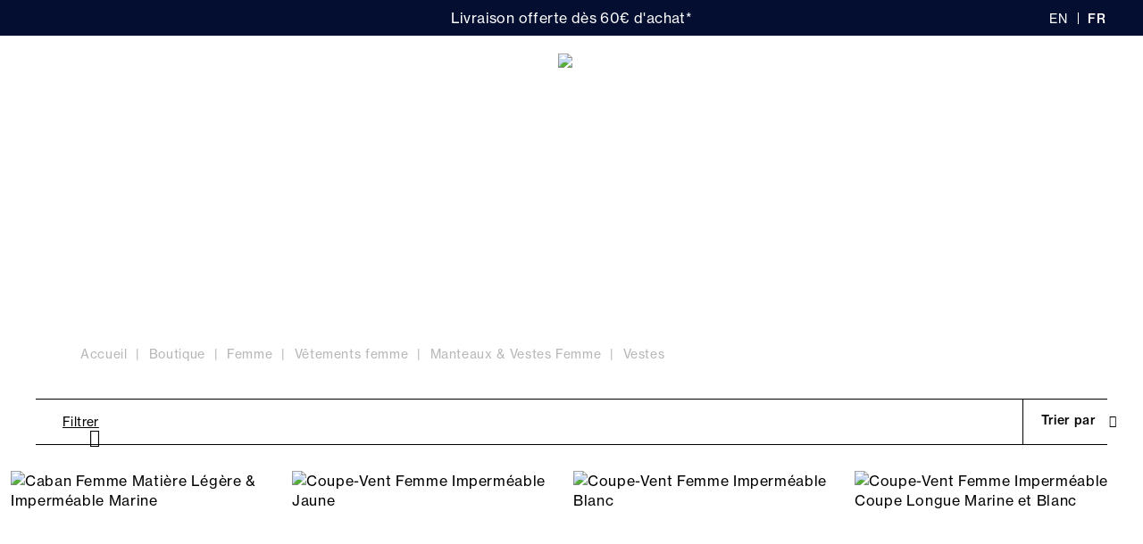

--- FILE ---
content_type: text/html; charset=utf-8
request_url: https://www.tbs.fr/fr/veste-impermeable-femme
body_size: 33924
content:
<!doctype html>
<html data-ng-app="RbsChangeApp">
	<head>
        <link rel="icon" href="/Assets/250578/Theme/Project/Generic/img/favicon.png">
        <link rel="icon" type="image/x-icon" href="/Assets/250578/Theme/Project/Generic/img/favicon.ico">
        <link rel="icon" type="image/png" sizes="32x32" href="/Assets/250578/Theme/Project/Generic/img/favicon-32x32.png">
        <link rel="icon" type="image/png" sizes="150x150" href="/Assets/250578/Theme/Project/Generic/img/mstile-150x150.png">
        <link rel="apple-touch-icon" type="image/png" href="apple-touch-icon.png">
		<meta http-equiv="content-type" content="text/html; charset=utf-8" />
		<meta name="viewport" content="width=device-width, initial-scale=1, maximum-scale=1" />
        <script>
    var env = "production";
    var lcid = "fr";
    var sectionId = "3222367";
    var sectionCode = "SECTION-veste-impermeable-femme";
    var pageId = "377";
    var userId = "";
    var userFirstname = "";
    var userBirthday = "";
    var userAmountVoucher = "";
    var userExpirationVoucher = "";
    var productId = "";
</script>

<div data-project-gtm-page="" data-ng-cloak=""></div>

<!-- Google Tag Manager -->
<script>
    ( function ( w, d, s, l, i )
    {
        w[ l ] = w[ l ] || [];
        w[ l ].push( { 'gtm.start': new Date().getTime(), event: 'gtm.js' } );
        var f = d.getElementsByTagName( s )[0],
            j = d.createElement( s ),
            dl = l != 'dataLayer' ? '&l=' + l : '';
        j.async = true;
        j.src = 'https://side.tbs.fr/gtm.js?id=' + i + dl;
        f.parentNode.insertBefore( j, f );
    } )( window, document, 'script', 'dataLayer','GTM-52TM7T3' );
</script>
<!-- End Google Tag Manager -->

        <title>Veste imperméable Femme - tbs</title>
	<meta name="description" content="Veste imperméable Femme : Découvrez notre gamme de Veste imperméable Femme qui allie parfaitement le confort et l&#039;élégance. Livraison gratuite à partir 100€ d&#039;achat." />
	<meta name="keywords" content="" />
	<link rel="canonical" href="https://www.tbs.fr/fr/veste-impermeable-femme" />
                    <base href="https://www.tbs.fr/" target="_self" />
                    <meta name="generator" content="Planet Unified Commerce" />
                    <link rel="alternate" hreflang="en-US" href="https://www.tbs1978.com/women-s-waterproof-jacket" />
                    <link rel="alternate" hreflang="fr-FR" href="https://www.tbs.fr/fr/veste-impermeable-femme" />
                
        	<link rel="stylesheet" type="text/css" href="/Assets/250578/Theme/Rbs/Base/lib/nouislider/distribute/nouislider.min.css" />
	<link rel="stylesheet" type="text/css" href="/Assets/250578/Theme/Project/Generic/bootstrap/less/bootstrap.less.tbs-tbs.css" />
	<link rel="stylesheet" type="text/css" href="/Assets/250578/Theme/Rbs/Base/lib/flag-sprites/flags.css" />
	<link rel="stylesheet" type="text/css" href="/Assets/250578/Theme/Project/Generic/css/styles.css" />
	<link rel="stylesheet" type="text/css" href="/Assets/250578/Theme/Project/Generic/blocks.css" />

        <link rel="stylesheet" href="https://i.icomoon.io/public/ab8bcd7028/TBS/style.css">

        <script type="text/javascript">
            window.__change = {"__resources":[],"rbsWebsiteTrackersManager":{"configuration":{"consultedMaxCount":10,"consultedPersistDays":30}},"userContext":{"accessorId":0},"navigationContext":{"websiteId":220,"sectionId":3222367,"detailDocumentId":3222367,"pageIdentifier":"377,fr_FR","themeName":"Project_Generic","LCID":"fr_FR","assetBasePath":"\/Assets\/250578\/"},"application":{"env":"production"},"blockParameters":{"gtmTagHeader":{"toDisplayDocumentId":null,"env":"production","pageId":377,"userId":"","productId":"","lcid":"fr","sectionData":{"common":{"id":3222367,"title":"Veste imperm\u00e9able Femme","URL":[]},"typology":{"id":3199322,"name":"enrichedSection","title":"Cat\u00e9gorie Enrichie","groups":{"generalAttributes":{"title":"Attributs g\u00e9n\u00e9raux","pos":0}},"attributes":{"p_description_footer":{"title":"Description footer","type":"RichText","renderingMode":null,"value":"<h2>Une protection parfaite contre la pluie et le vent<\/h2>La veste imperm\u00e9able femme est un v\u00eatement essentiel pour se prot\u00e9ger des intemp\u00e9ries et des mauvaises conditions m\u00e9t\u00e9orologiques, en particulier lors des saisons les plus humides et les plus froides. Elle est con\u00e7ue pour nous prot\u00e9ger des pluies battantes, des vents violents et de toutes sortes de mauvaises conditions. L'imperm\u00e9able offre donc une protection contre l'humidit\u00e9 et le froid et vous assure un excellent confort. Il est donc indispensable pour rester au chaud et au sec en toute saison.<br><h2>Un style impeccable en toute saison<\/h2>Une veste imperm\u00e9able pour femme est un manteau tr\u00e8s pratique et hyper tendance ! Peu importe la saison, elle s'accordera \u00e0 tous les styles et \u00e0 votre look. C'est l'id\u00e9al pour se prot\u00e9ger contre les intemp\u00e9ries. Disponible en diff\u00e9rentes coupes et diff\u00e9rents coloris, la veste imperm\u00e9able peut ainsi s'accorder \u00e0 vos v\u00eatements pr\u00e9f\u00e9r\u00e9s !<br><br>Sa coupe confort et ses d\u00e9tails sont con\u00e7us pour vous permettre de vous sentir \u00e0 l'aise, quelle que soit la m\u00e9t\u00e9o. Une veste imperm\u00e9able pour femme est un excellent ajout \u00e0 votre garde-robe et peut \u00eatre port\u00e9e en toute occasion.","pos":5},"p_description_header":{"title":"Description header","type":"RichText","renderingMode":null,"value":"D\u00e9couvrez notre large gamme de vestes imperm\u00e9ables pour femme.<br><br>Elles sont dot\u00e9es d\u2019une fonction coupe vent pour vous offrir une protection optimale contre les intemp\u00e9ries. Fabriqu\u00e9es avec des mat\u00e9riaux de haute qualit\u00e9, ces vestes imperm\u00e9ables offrent une excellente r\u00e9sistance \u00e0 l'eau et \u00e0 l'air. Elles sauront vous prot\u00e9ger parfaitement des \u00e9l\u00e9ments ext\u00e9rieurs. Elles sont l\u00e9g\u00e8res et respirantes, ce qui permet de les porter en restant libre de ses mouvements.<br><br>Disponibles dans une large gamme de styles et de couleurs, ces vestes sont \u00e0 la fois fonctionnelles et esth\u00e9tiques. Elles sont dot\u00e9es de poches pratiques pour ranger vos effets personnels, avec fermetures zipp\u00e9es pour une excellente protection contre les intemp\u00e9ries.","pos":6}},"contexts":{"list":{"title":"Liste sur le site"}},"visibilities":{"list":[{"key":"generalAttributes","items":[{"key":"p_description_footer"},{"key":"p_description_header"}]}]}}},"section":{},"sectionCode":"SECTION-veste-impermeable-femme","tTL":3600,"idGtm":"GTM-52TM7T3","_cached":true},"headSeo":{"documentId":3222367,"tTL":86400,"pageId":377,"isDetailPage":true,"websiteId":220,"decoratorId":0,"canonicalRelativePath":"fr\/veste-impermeable-femme","canonicalQuery":[],"_cached":true},"tags":{"toDisplayDocumentId":8999548,"tTL":0},"gtmTagBody":{"toDisplayDocumentId":null,"env":"production","pageId":377,"userId":"","productId":"","lcid":"fr","sectionData":{"common":{"id":3222367,"title":"Veste imperm\u00e9able Femme","URL":[]},"typology":{"id":3199322,"name":"enrichedSection","title":"Cat\u00e9gorie Enrichie","groups":{"generalAttributes":{"title":"Attributs g\u00e9n\u00e9raux","pos":0}},"attributes":{"p_description_footer":{"title":"Description footer","type":"RichText","renderingMode":null,"value":"<h2>Une protection parfaite contre la pluie et le vent<\/h2>La veste imperm\u00e9able femme est un v\u00eatement essentiel pour se prot\u00e9ger des intemp\u00e9ries et des mauvaises conditions m\u00e9t\u00e9orologiques, en particulier lors des saisons les plus humides et les plus froides. Elle est con\u00e7ue pour nous prot\u00e9ger des pluies battantes, des vents violents et de toutes sortes de mauvaises conditions. L'imperm\u00e9able offre donc une protection contre l'humidit\u00e9 et le froid et vous assure un excellent confort. Il est donc indispensable pour rester au chaud et au sec en toute saison.<br><h2>Un style impeccable en toute saison<\/h2>Une veste imperm\u00e9able pour femme est un manteau tr\u00e8s pratique et hyper tendance ! Peu importe la saison, elle s'accordera \u00e0 tous les styles et \u00e0 votre look. C'est l'id\u00e9al pour se prot\u00e9ger contre les intemp\u00e9ries. Disponible en diff\u00e9rentes coupes et diff\u00e9rents coloris, la veste imperm\u00e9able peut ainsi s'accorder \u00e0 vos v\u00eatements pr\u00e9f\u00e9r\u00e9s !<br><br>Sa coupe confort et ses d\u00e9tails sont con\u00e7us pour vous permettre de vous sentir \u00e0 l'aise, quelle que soit la m\u00e9t\u00e9o. Une veste imperm\u00e9able pour femme est un excellent ajout \u00e0 votre garde-robe et peut \u00eatre port\u00e9e en toute occasion.","pos":5},"p_description_header":{"title":"Description header","type":"RichText","renderingMode":null,"value":"D\u00e9couvrez notre large gamme de vestes imperm\u00e9ables pour femme.<br><br>Elles sont dot\u00e9es d\u2019une fonction coupe vent pour vous offrir une protection optimale contre les intemp\u00e9ries. Fabriqu\u00e9es avec des mat\u00e9riaux de haute qualit\u00e9, ces vestes imperm\u00e9ables offrent une excellente r\u00e9sistance \u00e0 l'eau et \u00e0 l'air. Elles sauront vous prot\u00e9ger parfaitement des \u00e9l\u00e9ments ext\u00e9rieurs. Elles sont l\u00e9g\u00e8res et respirantes, ce qui permet de les porter en restant libre de ses mouvements.<br><br>Disponibles dans une large gamme de styles et de couleurs, ces vestes sont \u00e0 la fois fonctionnelles et esth\u00e9tiques. Elles sont dot\u00e9es de poches pratiques pour ranger vos effets personnels, avec fermetures zipp\u00e9es pour une excellente protection contre les intemp\u00e9ries.","pos":6}},"contexts":{"list":{"title":"Liste sur le site"}},"visibilities":{"list":[{"key":"generalAttributes","items":[{"key":"p_description_footer"},{"key":"p_description_header"}]}]}}},"section":{},"sectionCode":"SECTION-veste-impermeable-femme","tTL":3600,"idGtm":"GTM-52TM7T3","fullyQualifiedTemplateName":"Project_Gtm:google-tag-manager-body.twig","_cached":true},"analytics":{"identifier":null,"enableTag":true,"tTL":864000,"_cached":true},"topBanner":{"toDisplayDocumentId":3150673,"tTL":36000,"_cached":true},"search":{"tTL":36000,"hashid":"fd87ae3f-ae85-43eb-b70d-73300037ff47","formActionUrl":{},"_cached":true},"logowhite":{"toDisplayDocumentId":9650371,"alignment":"left","tTL":86401,"fullyQualifiedTemplateName":"Project_Antapx:image-logo.twig","link":220,"_cached":true},"logodark":{"toDisplayDocumentId":9650369,"alignment":"left","tTL":86399,"fullyQualifiedTemplateName":"Project_Antapx:image-logo.twig","link":220,"_cached":true},"langSelectorHeader":{"untranslatedPageAction":"hideLink","tTL":864000,"displayShort":true,"websiteId":220,"documentId":3222367,"pageId":377,"sectionId":3222367,"_cached":true},"shortStore":{"tTL":3600,"fullyQualifiedTemplateName":"Project_Generic:xhtml-stores-btn.twig","link":556,"_cached":true},"accountShort":{"accessorId":null,"toDisplayDocumentId":6646288,"maxLevel":1,"pageId":377,"sectionId":3222367,"websiteId":220,"realm":"web","userAccountPage":null,"dropdownPosition":"right","tTL":864001,"fullyQualifiedTemplateName":"Rbs_User:account-short-preloaded.twig","accessorName":null,"_cached":true},"shortCart":{"imageFormats":"shortCartItem","dropdownPosition":"right","webStoreId":223,"billingAreaId":221,"zone":"FR","targetIds":null,"storeId":0,"displayPricesWithoutTax":false,"displayPricesWithTax":true,"handleWebStorePrices":true,"handleStorePrices":false,"tTL":0,"fullyQualifiedTemplateName":"Rbs_Commerce:short-cart-preloaded.twig","loadCartFromServerSide":true,"cartIdentifier":null},"mainmenu":{"templateName":"menu-vertical.twig","showTitle":false,"contextual":false,"toDisplayDocumentId":583,"offset":0,"maxLevel":3,"pageId":377,"sectionId":3222367,"websiteId":220,"imageFormats":null,"attributesMaxLevel":"2","tTL":3600,"fullyQualifiedTemplateName":"Project_Generic:website-menu-enriched.twig","_cached":true},"secondarymenu":{"tTL":864001,"fullyQualifiedTemplateName":"Project_Generic:xhtml-mobile-menu-link.twig","icon_block1":3199236,"title1":"Commandes","link_block1":286,"icon_block2":3199235,"title2":"Aide & support","link_block2":286,"_cached":true},"reinsurance":{"tTL":3601,"toDisplayDocumentId":3206055,"fullyQualifiedTemplateName":"Project_Generic:highlight-reinsurance.twig","_cached":true},"footerMenu1":{"templateName":"menu-vertical.twig","showTitle":false,"contextual":false,"toDisplayDocumentId":3206057,"offset":0,"maxLevel":2,"pageId":377,"sectionId":3222367,"websiteId":220,"imageFormats":null,"attributesMaxLevel":-1,"tTL":86401,"fullyQualifiedTemplateName":"Rbs_Website:menu-vertical.twig","deployAll":true,"_cached":true},"footerMenu2":{"templateName":"menu-vertical.twig","showTitle":false,"contextual":false,"toDisplayDocumentId":782,"offset":0,"maxLevel":2,"pageId":377,"sectionId":3222367,"websiteId":220,"imageFormats":null,"attributesMaxLevel":-1,"tTL":86400,"fullyQualifiedTemplateName":"Rbs_Website:menu-vertical.twig","deployAll":true,"_cached":true},"contactBlock":{"content":{"e":"Html","t":"<div class=\"richtext-contact-content\">\nRte de Chaudron en Mauges<div>49110 Montrevault-sur-\u00c8vre <\/div>\n<br>\n<a href=\"fr\/contacts\" target=\"_self\">Contactez-nous<\/a>\n<\/div>","h":null},"tTL":864001,"_cached":true},"reviewsBlock":{"webSiteId":220,"tTL":86401,"_cached":true},"social":{"tTL":863999,"toDisplayDocumentId":3206065,"fullyQualifiedTemplateName":"Project_Generic:highlight-social-network.twig","title":"","link":625,"linkText":"Trouvez votre boutique TBS","_cached":true},"copyright":{"content":{"e":"Html","t":"\u00a9 TBS 2025 - Tous droits r\u00e9serv\u00e9s ","h":null},"tTL":864000,"fullyQualifiedTemplateName":"Project_Generic:richtext-copyright.twig","_cached":true},"trackersAskConsent":[],"browserSync":{"toDisplayDocumentId":3150427,"tTL":864000,"_cached":true},"21":{"toDisplayDocumentId":8708714,"tTL":36000,"_cached":true},"13":{"sectionData":{"common":{"id":3222367,"title":"Veste imperm\u00e9able Femme","URL":[]},"typology":{"id":3199322,"name":"enrichedSection","title":"Cat\u00e9gorie Enrichie","groups":{"generalAttributes":{"title":"Attributs g\u00e9n\u00e9raux","pos":0}},"attributes":{"p_description_footer":{"title":"Description footer","type":"RichText","renderingMode":null,"value":"<h2>Une protection parfaite contre la pluie et le vent<\/h2>La veste imperm\u00e9able femme est un v\u00eatement essentiel pour se prot\u00e9ger des intemp\u00e9ries et des mauvaises conditions m\u00e9t\u00e9orologiques, en particulier lors des saisons les plus humides et les plus froides. Elle est con\u00e7ue pour nous prot\u00e9ger des pluies battantes, des vents violents et de toutes sortes de mauvaises conditions. L'imperm\u00e9able offre donc une protection contre l'humidit\u00e9 et le froid et vous assure un excellent confort. Il est donc indispensable pour rester au chaud et au sec en toute saison.<br><h2>Un style impeccable en toute saison<\/h2>Une veste imperm\u00e9able pour femme est un manteau tr\u00e8s pratique et hyper tendance ! Peu importe la saison, elle s'accordera \u00e0 tous les styles et \u00e0 votre look. C'est l'id\u00e9al pour se prot\u00e9ger contre les intemp\u00e9ries. Disponible en diff\u00e9rentes coupes et diff\u00e9rents coloris, la veste imperm\u00e9able peut ainsi s'accorder \u00e0 vos v\u00eatements pr\u00e9f\u00e9r\u00e9s !<br><br>Sa coupe confort et ses d\u00e9tails sont con\u00e7us pour vous permettre de vous sentir \u00e0 l'aise, quelle que soit la m\u00e9t\u00e9o. Une veste imperm\u00e9able pour femme est un excellent ajout \u00e0 votre garde-robe et peut \u00eatre port\u00e9e en toute occasion.","pos":5},"p_description_header":{"title":"Description header","type":"RichText","renderingMode":null,"value":"D\u00e9couvrez notre large gamme de vestes imperm\u00e9ables pour femme.<br><br>Elles sont dot\u00e9es d\u2019une fonction coupe vent pour vous offrir une protection optimale contre les intemp\u00e9ries. Fabriqu\u00e9es avec des mat\u00e9riaux de haute qualit\u00e9, ces vestes imperm\u00e9ables offrent une excellente r\u00e9sistance \u00e0 l'eau et \u00e0 l'air. Elles sauront vous prot\u00e9ger parfaitement des \u00e9l\u00e9ments ext\u00e9rieurs. Elles sont l\u00e9g\u00e8res et respirantes, ce qui permet de les porter en restant libre de ses mouvements.<br><br>Disponibles dans une large gamme de styles et de couleurs, ces vestes sont \u00e0 la fois fonctionnelles et esth\u00e9tiques. Elles sont dot\u00e9es de poches pratiques pour ranger vos effets personnels, avec fermetures zipp\u00e9es pour une excellente protection contre les intemp\u00e9ries.","pos":6}},"contexts":{"list":{"title":"Liste sur le site"}},"visibilities":{"list":[{"key":"generalAttributes","items":[{"key":"p_description_footer"},{"key":"p_description_header"}]}]}}},"imageFormats":"listItem,pictogram","contextualUrls":true,"section":{},"tTL":86400,"fullyQualifiedTemplateName":"Project_Generic:catalog-section-head.twig","showImage":true,"_cached":true},"23":{"tTL":86400,"fullyQualifiedTemplateName":"Project_Generic:xhtml-change-color.twig","color":false,"_cached":true},"11":{"separator":"\/","sectionId":3222367,"documentId":3222367,"tTL":36000,"fullyQualifiedTemplateName":"Project_Antapx:website-thread.twig","light":false,"greyBackground":false,"_cached":true},"15":{"templateName":"menu-vertical.twig","showTitle":false,"contextual":true,"toDisplayDocumentId":3222367,"offset":0,"maxLevel":1,"pageId":377,"sectionId":3222367,"websiteId":220,"imageFormats":null,"attributesMaxLevel":-1,"tTL":36000,"fullyQualifiedTemplateName":"Project_Generic:website-menu-round-button.twig","_cached":true},"9":{"searchText":"","facetFilters":[],"facets":[735,737,14640187,3206439,9702835],"websiteId":220,"resultFunction":null,"imageFormats":"selectorItem","ajaxPath":"Rbs\/Catalog\/ProductListFacets","tTL":36000,"showUnavailable":false,"showStockFilter":true,"productListResolutionMode":"useCurrentSectionProductList","toDisplayDocumentId":null,"associatedDocumentId":0,"typoSearch":true,"models":["Rbs_Catalog_Product","Rbs_Store_Store","Rbs_Website_StaticPage"],"nbElement":null,"productListId":0,"sectionId":3222367,"pageId":377,"webStoreId":223,"billingAreaId":221,"currencyCode":"EUR","zone":"FR","webStoreStockFilter":true,"_cached":true},"2":{"imageFormats":"attribute","dataSetNames":null,"defaultImageFormat":"attribute","visibility":"list","attributesMode":"flat","tTL":86400,"fullyQualifiedTemplateName":"Rbs_Seo:facet-url-decorator-preloaded.twig","decoratorId":0,"_cached":true},"3":{"toDisplayDocumentId":null,"contextualUrls":true,"itemsPerPage":80,"showUnavailable":false,"imageFormats":"listItem,detail,pictogram","dataSetNames":"stock,price,animations,lastAxis","showAnimationPictogram":true,"announcementPeriod":13,"announcementStart":10,"announcementRepeat":false,"redirectUrl":null,"webStoreId":223,"billingAreaId":221,"zone":"FR","targetIds":null,"storeId":0,"displayPricesWithoutTax":false,"displayPricesWithTax":true,"handleWebStorePrices":true,"handleStorePrices":false,"sortBy":null,"pageNumber":1,"facetFilters":[],"pageId":377,"tTL":9900,"productListResolutionMode":"useCurrentSectionProductList","associatedDocumentId":0,"quickBuyOnSimple":false,"quickBuyOnVariant":false,"showLastAxisValues":true,"fullyQualifiedTemplateName":"Rbs_Catalog:product-list-v3.twig","paginationMode":"classic","detailedAvailability":false,"enableWishlist":false,"itemsPerLine":4,"showOrdering":true,"sectionId":3222367,"decoratorId":0,"webStoreStockFilter":true,"_cached":true},"17":{"sectionData":{"common":{"id":3222367,"title":"Veste imperm\u00e9able Femme","URL":[]},"typology":{"id":3199322,"name":"enrichedSection","title":"Cat\u00e9gorie Enrichie","groups":{"generalAttributes":{"title":"Attributs g\u00e9n\u00e9raux","pos":0}},"attributes":{"p_description_footer":{"title":"Description footer","type":"RichText","renderingMode":null,"value":"<h2>Une protection parfaite contre la pluie et le vent<\/h2>La veste imperm\u00e9able femme est un v\u00eatement essentiel pour se prot\u00e9ger des intemp\u00e9ries et des mauvaises conditions m\u00e9t\u00e9orologiques, en particulier lors des saisons les plus humides et les plus froides. Elle est con\u00e7ue pour nous prot\u00e9ger des pluies battantes, des vents violents et de toutes sortes de mauvaises conditions. L'imperm\u00e9able offre donc une protection contre l'humidit\u00e9 et le froid et vous assure un excellent confort. Il est donc indispensable pour rester au chaud et au sec en toute saison.<br><h2>Un style impeccable en toute saison<\/h2>Une veste imperm\u00e9able pour femme est un manteau tr\u00e8s pratique et hyper tendance ! Peu importe la saison, elle s'accordera \u00e0 tous les styles et \u00e0 votre look. C'est l'id\u00e9al pour se prot\u00e9ger contre les intemp\u00e9ries. Disponible en diff\u00e9rentes coupes et diff\u00e9rents coloris, la veste imperm\u00e9able peut ainsi s'accorder \u00e0 vos v\u00eatements pr\u00e9f\u00e9r\u00e9s !<br><br>Sa coupe confort et ses d\u00e9tails sont con\u00e7us pour vous permettre de vous sentir \u00e0 l'aise, quelle que soit la m\u00e9t\u00e9o. Une veste imperm\u00e9able pour femme est un excellent ajout \u00e0 votre garde-robe et peut \u00eatre port\u00e9e en toute occasion.","pos":5},"p_description_header":{"title":"Description header","type":"RichText","renderingMode":null,"value":"D\u00e9couvrez notre large gamme de vestes imperm\u00e9ables pour femme.<br><br>Elles sont dot\u00e9es d\u2019une fonction coupe vent pour vous offrir une protection optimale contre les intemp\u00e9ries. Fabriqu\u00e9es avec des mat\u00e9riaux de haute qualit\u00e9, ces vestes imperm\u00e9ables offrent une excellente r\u00e9sistance \u00e0 l'eau et \u00e0 l'air. Elles sauront vous prot\u00e9ger parfaitement des \u00e9l\u00e9ments ext\u00e9rieurs. Elles sont l\u00e9g\u00e8res et respirantes, ce qui permet de les porter en restant libre de ses mouvements.<br><br>Disponibles dans une large gamme de styles et de couleurs, ces vestes sont \u00e0 la fois fonctionnelles et esth\u00e9tiques. Elles sont dot\u00e9es de poches pratiques pour ranger vos effets personnels, avec fermetures zipp\u00e9es pour une excellente protection contre les intemp\u00e9ries.","pos":6}},"contexts":{"list":{"title":"Liste sur le site"}},"visibilities":{"list":[{"key":"generalAttributes","items":[{"key":"p_description_footer"},{"key":"p_description_header"}]}]}}},"imageFormats":"listItem,pictogram","contextualUrls":true,"section":{},"tTL":36000,"fullyQualifiedTemplateName":"Project_Generic:catalog-section-footer.twig","_cached":true}},"Rbs_Geo_Config":{"OSM":{"tileLayerName":"\/\/{s}.tile.openstreetmap.org\/{z}\/{x}\/{y}.png","url":"https:\/\/nominatim.openstreetmap.org\/","APIKey":null},"Google":{"client":null,"APIKey":null}}};
        </script>

        <script>
  (function (i, s, o, g, r, a, m) {
  i["abtiming"] = 1 * new Date();
  a = s.createElement(o),
  m = s.getElementsByTagName(o)[0]; a.async = 1; a.src = g; m.parentNode.insertBefore(a, m)
  })(window, document, "script", "//try.abtasty.com/e7f19a4fccca414683b882bb86babb97.js");
</script>
<style>
[data-layout-rbs-productreturn-return-process] .line-quantity a {
    text-decoration: none;
    border-radius: 3rem !important;
    padding: 5px 14px;
    background: #000000;
    color: white;
}
.header-top-right .empty {
display:none;
}
.catalog-section-head {
background: url(https://tbs-tbs-storage.omn.proximis.com/Imagestorage/images/0/0/65faad77809e4_mer_manifeste_fond2.jpg) no-repeat center center;
}
@media (min-width: 992px) { .catalog-section-head {
        height: 20vw;
 }}
.catalog-section-head__description .content.clamp-7 {
    -webkit-line-clamp: 3 !important;
}
.px-md-6 .menu-round-button {
    text-align: left;
}
@media (min-width: 1200px) {  .site-content.site-content-nosidebar [data-layout-rbs-website-thread] .breadcrumb, .site-content.site-content-sidebar [data-layout-rbs-website-thread] .breadcrumb {
        justify-content: left;
}}
[data-layout-rbs-catalog-product-detail] .product-details .product-advantages__nav__item__image, .modal-content .product-details .product-advantages__nav__item__image {
background-color: transparent;
}
@media (min-width: 768px) { [data-layout-rbs-catalog-product-detail] .product-details .product-advantages, .modal-content .product-details .product-advantages {
    padding: 1.2rem 0 3rem 0;
}}
@media (min-width: 768px) {
[data-layout-rbs-catalog-product-detail] .product-details__infos .product-reinsurance, [data-layout-rbs-catalog-product-detail] .product-details__infos .product-loyalty, .modal-content .product-details__infos .product-reinsurance, .modal-content .product-details__infos .product-loyalty {
    margin: 0;
    padding: 1rem 0 3rem 1.5rem;
    line-height: 3.4rem;
}}
@media (min-width: 768px) { .row {
margin-left:0 !important;
margin-right:0 !important;
}}
@media (max-width: 768px) { .product-left-tags__tag-acv {
display:none;
}}
@media (min-width: 768px)
.product-tags {
    right: 4rem !important;
}

.cart-sidebar .panel-coupons .coupon-list .form-control-static {
  flex-wrap:wrap;
}
/* Correction panier survol */
.dropdown-cart .dl-inline-items, .dropdown-cart .media-heading, .dropdown-cart .text-nowrap {
    font-size: 1.2rem;
line-height:1.2rem;
}
.image-format-shortCartItem-max-size {
max-height:80px;
}
.dropdown-cart .media {
    padding: 1rem 0;
}
/* fil ariane gris */
.breadcrumb > li, .breadcrumb > li + li::before {
color :#b7b7b7;
}
.breadcrumb > li.active {
display:none;
}
/* hack descente 3 vignettes et 1 sur mobile */
@media (min-width: 1200px) {
.col-lg-3:nth-child(6),.col-lg-3:nth-child(7),.col-lg-3:nth-child(8),.col-lg-3:nth-child(21),.col-lg-3:nth-child(22),.col-lg-3:nth-child(23),.col-lg-3:nth-child(36),.col-lg-3:nth-child(37),.col-lg-3:nth-child(38),.col-lg-3:nth-child(51),.col-lg-3:nth-child(52),.col-lg-3:nth-child(53)  {
    flex-basis: 33%;
    max-width: 33%;
}}
@media (max-width: 991px) {
  .product-list .col-xs-6:nth-child(10),.product-list .col-xs-6:nth-child(23),.product-list .col-xs-6:nth-child(40),.product-list .col-xs-6:nth-child(51) {
width: 100%;
}}
.product-list .col-xs-6 {
    padding-left: 2px !important;
    padding-right: 2px !important;
}
@media (min-width: 1320px) { [data-rbs-catalog-products-list-v3] {
 padding: 0 1rem 12.8rem;
}}
@media (min-width: 992px) { [data-rbs-catalog-products-list-v3] {
 padding: 0 1rem 12.8rem;
}}
@media (min-width: 1320px) {   .ml-xl-9, .mx-xl-9, .facets-responsive-buttons {
margin-left: 1rem;
margin-right: 1rem;
}}
@media (min-width: 1200px) {
  .header-nav-inner .navbar-root-link {
padding: 2.9rem 2rem;
}}
  .header-nav-inner .navbar-root-link {
font-family: 'Gabarito' !important;
font-size: 1.8rem;
}
    .header .title, .header .header-label {
        font-family: 'Gabarito' !important;
    }
@media (min-width: 992px) {
    .header-stack .header__ctn__inner {
        background-color: #ffffffa3;
    }
}
.product-item .product-tags__tag.new {
    width: 4.7rem !important;
}
@media (max-width: 991px) {
  .block-hightlight-video {
padding-bottom: 100%;
}}
@media (min-width: 992px) {.breadcrumb {
    padding-top: 3rem;
}}

@media (min-width: 992px) {.menu-round-button {
    margin-bottom: 3rem;
}}

.one-line-bottom-margin .result-sorting-method {
   margin-bottom: 0;
}
.richtext-img-mirror-text.hide-xxs {
display:initial;
}
.h2, [data-layout-rbs-productreturn-return-process] h1, .richtext h2, .h1, .richtext h1,.catalog-section-head__title {
font-family: 'Gabarito' !important;
font-weight:700;
}
@media (max-width: 768px) {  h1.catalog-section-head__title  {
font-size: 2.2rem !important;
}}
@media (max-width: 768px) {  h3.catalog-section-head__title  {
font-size: 2.4rem !important;
}}
@media (max-width: 768px) { [data-name=Project_Antapx_CatalogSectionHead] .catalog-section-head__description .content.clamp-7 {
-webkit-line-clamp: 2 !important;
}}
@media (max-width: 768px) {[data-name=Project_Antapx_CatalogSectionHead] .catalog-section-head {
    height: 50vw;
}}
[data-rbs-catalog-products-list-v3] > .one-line-bottom-margin {
    margin-bottom: 0rem;
}
.menu-round-button {
    margin-bottom: 1rem;
}
.richtext-img-mirror-text-big,.triple-rounded-media .h3, .h3, .h2, .h1,.richtext h1,.double-title .h4, [data-layout-rbs-catalog-cross-selling] .thumbnail .product-label a, [data-layout-rbs-catalog-cart-cross-selling] .thumbnail .product-label a,.block-title-tabs-btn,.richtext-colums-title2,.richtext-colums-title1,.avis-verifies-site-title,.xhtml-triple-media-item-title, .product-details .product-advantages__nav__item__label, .modal-content .product-details .product-advantages__nav__item__label  {
font-family: 'Gabarito' !important;
}
.catalog-section-head__content h1 {
font-size:3.4rem;
}
@media (min-width: 768px) { .product-information__title .h3 {
    line-height: 2.2rem;
    font-size: 2.2rem;
}}
@media (min-width: 768px) { [data-layout-rbs-catalog-product-detail] .product-details .product-information__title, .modal-content .product-details .product-information__title  {
    padding: 1.2rem 0;
}}
@media (min-width: 768px) { [data-layout-rbs-catalog-product-detail] .product-details .product-information__title::after, .modal-content .product-details .product-information__title::after
   font-size: 2.2rem;
}}
@media (min-width: 768px) { [data-layout-rbs-catalog-product-detail] .product-details__infos .form-horizontal, .modal-content .product-details__infos .form-horizontal
   margin-top:0;
}}
[data-layout-rbs-catalog-product-detail] .product-details .product-advantages__nav__item__label, .modal-content .product-details .product-advantages__nav__item__label {
    font-size: 1.5rem;
    font-weight: 600;
    padding-top: 0.6rem;
}
.header-logo {
    max-height: 56px;
    padding-top: 20px;
}
.header-stack .header-logo {
padding-top:0;
}
.header-stack .header-logo img {
height:auto;
max-width:12.2rem;
}
@media (max-width:767px) { .header-logo .header-logo-dark img {
    max-width: 7.8rem !important;
}}
@media (min-width:767px) { .header-logo .header-logo-dark img {
    max-width: 12.2rem !important;
}}
@media (max-width:767px) { .header-logo .header-logo-light img {
    max-width: 7.8rem !important;
}}
@media (min-width:767px) { .header-logo .header-logo-light img {
    max-width: 12.2rem !important;
}}
@media (min-width: 768px) { .header-main > .row {
padding-bottom:7rem;
padding-top:0 !important;
}}
@media (max-width: 768px) { .header-main > .row {
padding-bottom:6.8rem;
}}
@media (min-width: 992px) {
.header .header-top-right .flex > div {
    margin: 1.4rem 0 0 3rem;
}}
.header-logo.xxs {
    padding-left:0;
padding-right:0;
}
body.order .logo-ctn img {
    height: 6.8rem;
    padding: 2rem 0 1.8rem 0;
}
/* Retrait des points devant les titres */
h1.dot::before, .site-content-sidebar-header .richtext h1::before, .h1.dot::before, h2.dot::before, .h2.dot::before, h3.dot::before, .h3.dot::before, [data-name=Rbs_Wishlist_WishlistDetail] .wishlist-title h1.dot::before, .dot.menu-with-image__content__title::before, .dot.richtext-video-title::before, .dot.richtext-img-mirror-text-big::before, .dot.richtext-colums-title1::before, .dot.avis-verifies-site-title::before, .modal-title::before, h4.dot::before, .h4.dot::before, .sidebar-content [data-layout-rbs-website-menu] h3.dot::before, .dot.cleverage-product-reviews__header__reviews-recap::before {
content:"";
margin-right:0;
}

/* Retrait CTA retour commande */
#return-list-2 .pull-right .btn {
    display: none;
}
/* Remonter CTA de modification du choix des cookies */
.modal-footer {
        padding: 2rem 0 16rem 0 !important;
}
/* Suite */
.header-banner, .richtext-video-inner {
    background-color: #040e31;
    color: #fff;
}
.switch-language .dropdown-menu>li>a {
    color: #9d9d9d;
}
.header-lang .dropdown-menu li.active a {
    color: #fff;
}
.header-lang .dropdown-menu li {
    border-right: 1px solid #fff;
}
.header {
    border-bottom: none;
}
.cart-box-content .add-to-cart-store {
   display:none;
}
.cart-box-content p {
   text-align: center;
}
.product-details .cart-box-content p a {
    box-shadow: none;
    cursor: pointer;
    display: inline-block;
    font-family: "NeueHaasDisplay";
    font-size: 1.6rem;
    font-weight: 500;
    line-height: 1;
    outline: 0 !important;
    overflow: hidden;
    padding: 0.4rem 0.2rem;
    position: relative;
    width: 100%;
}
/* Panier */
.cart-sidebar .panel-coupons .coupon-form .input-group .form-control {
    border: 2px solid #040e31;
background: #f7f8f9;
}

.product-details .cart-box-content p a:hover {
text-decoration:none;
background:none;
}
.thumbnail-product .product-colors-nb {
font-size:1.2rem;
}
.product-list .thumbnail .product-label a {
font-size: 1.3rem;
    font-weight: 500;
    text-transform: uppercase;
}
.product-list .thumbnail .product-price {
margin-top:0;
}
.product-list .thumbnail .price-with-taxes .price-value {
        font-size: 1.5rem;
        line-height: 2.4rem;
        font-weight: 200;
}
.product-list .thumbnail .price-with-taxes .price-new-value {
        font-weight: 500;
}
.product-content .add-to-cart-actions .btn:disabled {
background-color: #000 !important;
    border: 1px solid #000;
    color: #fff;
}
.modal-body .form-group .btn-default {
       margin: 4rem 0 2rem 0;
}
.modal-body .form-group .form-control {
background: #e7e7e7;
}
select.form-control.ng-pristine.ng-untouched.ng-valid.ng-not-empty {
    background: white;
   cursor: default;
}
.storeshipping-stores-list-item {
    margin: 1.5rem 1.5rem 0 0;
}
.storeshipping-stores-list-item address strong {
font-size: 1.6rem;
    padding-left: 0;
}
.product-item .product-tags__tag img, .product-details__visuals .product-tags__tag img {
    max-height: 3rem;
    max-width: 9rem;
}
@media (max-width: 720px) {.product-item .product-tags__tag img, .product-details__visuals .product-tags__tag img {
    max-width: 7rem;
}}
#trackers-ask-consent-gdpr {
padding: 1rem;
}
#trackers-ask-consent-gdpr .richtext{
margin:0;
font-size: 1.2rem;
line-height: 1.5rem;
}
[data-layout-rbs-user-login] h1, [data-layout-rbs-user-create-account] h1 {
font-family: 'Gabarito' !important;
    font-size: 2.8rem;
    font-weight: 800;
    border-bottom: 3px solid #000;
    padding: 4rem 0 1rem;
}
</style>
<link href="https://fonts.googleapis.com/css2?family=Gabarito:wght@400;600;700&family=Lato:wght@100;300;400;700;900&display=swap" rel="stylesheet">
    </head>
    <body class="nosidebar">
        <!-- Google Tag Manager (noscript) -->
<noscript><iframe src="https://www.googletagmanager.com/ns.html?id=GTM-52TM7T3"
height="0" width="0" style="display:none;visibility:hidden"></iframe></noscript>
<!-- End Google Tag Manager (noscript) -->
        	<div id="website-ga" data-rbs-website-google-analytics="" data-block-id="analytics"
		data-identifier=""></div>


        <header class="header animated animated-full">
            <div class="header__ctn">                
                <div class="header__ctn__inner">
                    <div class="header-banner">
                        <div data-type="block" data-id="topBanner" data-name="Rbs_Website_Text" data-layout-rbs-website-text="" data-rbs-block-container="topBanner" class="block"><div class="richtext">Livraison offerte dès 60€ d'achat*</div></div>
                    </div>
                    <div class="header-lang mr-4 mr-md-6 mr-xl-9 mr-xxxl-3">
                        <div data-type="block" data-id="langSelectorHeader" data-name="Rbs_Website_SwitchLang" data-layout-rbs-website-switch-lang="" data-rbs-block-container="langSelectorHeader" class="block">	
	<script type="text/javascript">
		window.__change['langSelectorHeader'] = {"LCID":"fr_FR","lang":"FR","title":"Fran\u00e7ais","urls":[{"hreflang":"en-US","url":"https:\/\/www.tbs1978.com\/women-s-waterproof-jacket?srsltid=AfmBOooy8HZeksYOZnF6w4R94NKpi1dhg1hWHB9t_P1IZnno1gamCa6H","LCID":"en_US","lang":"US","title":"English"},{"hreflang":"fr-FR","url":"https:\/\/www.tbs.fr\/fr\/veste-impermeable-femme?srsltid=AfmBOooy8HZeksYOZnF6w4R94NKpi1dhg1hWHB9t_P1IZnno1gamCa6H","LCID":"fr_FR","lang":"FR","title":"Fran\u00e7ais"}]};
	</script>

	<div class="dropdown switch-language" data-rbs-website-switch-lang="" data-block-id="langSelectorHeader">
					<a href="#" data-toggle="dropdown" class="dropdown-toggle">
					<span class="glyphicon glyphicon-globe" aria-hidden="true"></span>

				<span class="title hidden-xs">Français</span>
				<span class="caret hidden-xs"></span>
			</a>
			<ul class="dropdown-menu">
									<li>
						<a rel="alternate" hreflang="en-US" href="https://www.tbs1978.com/women-s-waterproof-jacket?srsltid=AfmBOooy8HZeksYOZnF6w4R94NKpi1dhg1hWHB9t_P1IZnno1gamCa6H" >English</a>
					</li>
									<li class="active">
						<a rel="alternate" hreflang="fr-FR" href="https://www.tbs.fr/fr/veste-impermeable-femme?srsltid=AfmBOooy8HZeksYOZnF6w4R94NKpi1dhg1hWHB9t_P1IZnno1gamCa6H" >Français</a>
					</li>
							</ul>
			</div>

</div>
                    </div>
                    <div class="header-main ctn-fluid px-4 px-lg-6 px-xl-9 px-xxxl-3">
                        <div class="row between-xxs">

                            <div class="header-nav xxs xs md5 lg">
                                <div class="header-nav-inner">
                                    <div class="header-nav-menu"><div data-type="block" data-id="mainmenu" data-name="Rbs_Website_Menu" data-layout-rbs-website-menu="" data-rbs-block-container="mainmenu" class="block">	<script type="text/javascript">
		window.__change['mainmenu'] = {"title":"Menu Principal","url":null,"documentId":583,"typology":null,"isInPath":false,"isCurrent":false,"children":[{"title":"Soldes","url":"fr\/soldes","documentId":3245227,"typology":null,"isInPath":false,"isCurrent":false,"children":null},{"title":"Femme","url":"fr\/femme","documentId":1199763,"typology":{"id":3199322,"name":"enrichedSection","title":"Cat\u00e9gorie Enrichie","groups":{"generalAttributes":{"title":"Attributs g\u00e9n\u00e9raux","pos":0}},"attributes":{"meaImage":{"title":"Rubrique MEA","type":"DocumentId","renderingMode":null,"value":{"common":{"id":12164114,"title":"acc-menu","URL":{"canonical":"https:\/\/tbs-tbs-storage.omn.proximis.com\/Imagestorage\/images\/0\/0\/67d04f3cccec8_JAZABAN_V1.jpg","download":"https:\/\/www.tbs.fr\/Action\/Rbs\/Media\/Download?documentId=12164114"},"mimeType":"image\/jpeg","extension":"jpg","alt":"acc-menu","size":69582,"formattedSize":"67 <abbr title=\"Kilo-octets\">Ko<\/abbr>"},"formats":[]},"pos":1},"meaLink":{"title":"Lien MEA","type":"DocumentId","renderingMode":null,"value":{"common":{"id":4940163,"title":"Accessoires Femme Nouvelle Collection","URL":{"canonical":"https:\/\/www.tbs.fr\/fr\/accessoires-femme-nouvelle-collection","publishedInWebsite":true}}},"pos":2},"textMea":{"title":"Texte","type":"String","renderingMode":null,"value":"Nos accessoires","pos":3},"p_description_footer":{"title":"Description footer","type":"RichText","renderingMode":null,"value":"","pos":5},"p_description_header":{"title":"Description header","type":"RichText","renderingMode":null,"value":"D\u00e9couvrez la collection parmi les v\u00eatements et chaussures femme de la Boutique en Ligne tbs.","pos":6},"menuTitle":{"title":"Titre dans le menu et fil d'ariane","type":"String","renderingMode":null,"value":"Femme","pos":8}},"contexts":{"list":{"title":"Liste sur le site"}},"visibilities":{"list":[{"key":"generalAttributes","items":[{"key":"meaImage"},{"key":"meaLink"},{"key":"textMea"},{"key":"p_description_footer"},{"key":"p_description_header"},{"key":"menuTitle"}]}]}},"isInPath":true,"isCurrent":false,"children":[{"title":"V\u00eatements femme","url":"fr\/vetements-femme","documentId":1199769,"typology":{"id":3199322,"name":"enrichedSection","title":"Cat\u00e9gorie Enrichie","groups":{"generalAttributes":{"title":"Attributs g\u00e9n\u00e9raux","pos":0}},"attributes":{"textMea":{"title":"Texte","type":"String","renderingMode":null,"value":"R\u00e9tro Tennis","pos":3},"textColor":{"title":"Couleur rubrique dans le menu","type":"String","renderingMode":null,"value":"#E8242E","pos":4},"p_description_footer":{"title":"Description footer","type":"RichText","renderingMode":null,"value":"<h2>Le v\u00eatement femme tbs : des pi\u00e8ces incontournables <\/h2><p>La <strong>collection de v\u00eatements pour femme<\/strong> tbs r\u00e9unit des pi\u00e8ces adapt\u00e9es \u00e0 chaque saison, pens\u00e9es par nos stylistes pour \u00eatre \u00e0 la fois originales, confortables et agr\u00e9ables \u00e0 porter au quotidien. De la <a  data-document-id=\"3199410\" target=\"_self\" href=\"https:\/\/www.tbs.fr\/fr\/doudoune-femme\">doudoune<\/a> au gilet en passant par la robe et le short, choisissez les v\u00eatements qui vous accompagneront tout au long des 4 saisons, en tout confort et en suivant les derni\u00e8res tendances. \nCette <strong>collection d\u00e9di\u00e9e au dressing f\u00e9minin<\/strong> illustre le savoir-faire de notre marque, une entreprise fran\u00e7aise qui, depuis sa cr\u00e9ation, pr\u00f4ne un vestiaire de qualit\u00e9, fabriqu\u00e9 avec soin dans le respect des Hommes et de l\u2019environnement. En parcourant notre collection v\u00eatement pour femme, vous pourrez ainsi choisir vos pi\u00e8ces en utilisant les diff\u00e9rents filtres que nous mettons \u00e0 votre disposition. Vous d\u00e9sirez choisir <span id=\"selectionBoundary_1675154440657_6807030173945277\" class=\"rangySelectionBoundary\" style=\"line-height: 0; display: none;\">\ufeff<\/span><a  data-document-id=\"7776378\" target=\"_self\" href=\"https:\/\/www.tbs.fr\/fr\/vetements-fabriques-en-france-femme\">un v\u00eatement fabriqu\u00e9 en France<\/a><span id=\"selectionBoundary_1675154440656_2039268051054548\" class=\"rangySelectionBoundary\" style=\"line-height: 0; display: none;\">\ufeff<\/span> ? Vous souhaitez parcourir notre collection de polos ou de shorts ? \nS\u00e9lectionnez le filtre correspondant et acc\u00e9dez directement aux diff\u00e9rentes pi\u00e8ces que vous recherchez. Quel que soit le v\u00eatement pour femme que vous choisirez, sachez que vous b\u00e9n\u00e9ficiez de la qualit\u00e9 d\u2019une marque fran\u00e7aise qui esquisse toutes ses collections en France, dans un atelier d\u00e9di\u00e9. \n<\/p><h2>Le v\u00eatement pour femme tbs : un vestiaire con\u00e7u de mani\u00e8re responsable et sens\u00e9e <\/h2><p>Le <strong>vestiaire pour femme<\/strong> tbs r\u00e9unit tous les indispensables des 4 saisons, du pull en maille en passant par le sweat, la blouse, le short ou encore le tee-shirt en coton biologique. Sachez que le v\u00eatement pour femme tbs illustre notre volont\u00e9 de concevoir un vestiaire porteur de sens : nous nous sommes en effet lanc\u00e9 le d\u00e9fi de pr\u00f4ner, \u00e0 travers nos v\u00eatements, une mode plus responsable. Nous mettons ainsi en valeur la proximit\u00e9 en valorisant un savoir-faire local qui nous permet de vous proposer des pi\u00e8ces de belle qualit\u00e9 qui vous suivront des ann\u00e9es durant. \nEn outre, nous nous attachons, pour chaque v\u00eatement pour femme produit, \u00e0 r\u00e9duire aussi bien notre impact soci\u00e9tal qu\u2019environnemental. Pour cela, nous veillons \u00e0 confectionner des produits \u00e9co-con\u00e7us, biosourc\u00e9s et Made in France. Nous mettons \u00e9galement en valeur des m\u00e9tiers importants dans l\u2019univers de la mode : piqueuse, patronneuse et couturi\u00e8re. Aupr\u00e8s de vous, nous souhaitons ainsi vous offrir la possibilit\u00e9, en <strong>choisissant un v\u00eatement pour femme<\/strong> tbs, de r\u00e9aliser un acte d\u2019achat responsable. \nC\u2019est en portant cette attention particuli\u00e8re au cycle de fabrication et de vente de nos produits que nous participons du changement d\u00e9sormais essentiel \u00e0 l\u2019univers de la mode. \n<\/p>","pos":5},"p_description_header":{"title":"Description header","type":"RichText","renderingMode":null,"value":"<p>Tbs est, depuis 1978, une marque de r\u00e9f\u00e9rence dans l\u2019univers du textile et de la chaussure en France. Nous concevons des lignes de v\u00eatements qui ont du sens et pr\u00f4nons une mode durable responsable. En proposant des v\u00eatements confortables et beaux, nous vous offrons la possibilit\u00e9 d\u2019\u00eatre vous-m\u00eame, de respirer et d\u2019\u00eatre libre. Cette philosophie, nous l\u2019appliquons \u00e0 nos gammes de v\u00eatements pour homme et pour femme. Aussi, nous vous invitons ici \u00e0 <strong>d\u00e9couvrir le v\u00eatement pour femme tbs<\/strong> et \u00e0 choisir les pi\u00e8ces essentielles dont vous ne pourrez plus vous passer. <\/p><p>D\u00e9couvrez notre <strong>collection de v\u00eatements femme de qualit\u00e9<\/strong>, adapt\u00e9s \u00e0 chaque saison. Des pi\u00e8ces indispensables pour votre dressing : tee shirts, chemisiers et blouses, pulls et gilets, pantalons et robes, shorts et pantacourts, imperm\u00e9ables et vestes... Dessin\u00e9es par nos stylistes dans nos ateliers \u00e0 Saint-Pierre-Montlimart (49). La collection textile mode femme pr\u00e9sente des mod\u00e8les originaux, confortables et agr\u00e9ables \u00e0 porter pour votre plus grand plaisir ! Achetez vos v\u00eatements Tbs pour femme sur notre boutique en ligne d\u00e8s maintenant. N'h\u00e9sitez pas \u00e0 utiliser les filtres pour trouver votre bonheur : par taille, coloris, plus produit, pays de fabrication ou encore \u00e9co-responsabilit\u00e9.<\/p>","pos":6},"imageHeader":{"title":"Image header","type":"DocumentId","renderingMode":null,"value":{"common":{"id":14704726,"title":"Vetements femme TBS","URL":{"canonical":"https:\/\/tbs-tbs-storage.omn.proximis.com\/Imagestorage\/images\/0\/0\/68f8964c4b966_vt_femme_head.jpg","download":"https:\/\/www.tbs.fr\/Action\/Rbs\/Media\/Download?documentId=14704726"},"mimeType":"image\/jpeg","extension":"jpg","alt":"Vetements femme TBS","size":180554,"formattedSize":"176 <abbr title=\"Kilo-octets\">Ko<\/abbr>"},"formats":[]},"pos":7},"menuTitle":{"title":"Titre dans le menu et fil d'ariane","type":"String","renderingMode":null,"value":"V\u00eatements femme","pos":8}},"contexts":{"list":{"title":"Liste sur le site"}},"visibilities":{"list":[{"key":"generalAttributes","items":[{"key":"textMea"},{"key":"textColor"},{"key":"p_description_footer"},{"key":"p_description_header"},{"key":"imageHeader"},{"key":"menuTitle"}]}]}},"isInPath":true,"isCurrent":false,"children":[{"title":"Pulls & Gilets","url":"fr\/pulls-gilets-femme","documentId":10425243,"typology":null,"isInPath":false,"isCurrent":false,"children":null},{"title":"Chemises & Blouses","url":"fr\/chemises-blouses-femme","documentId":10425571,"typology":null,"isInPath":false,"isCurrent":false,"children":null},{"title":"Tee-Shirts & Polos","url":"fr\/tee-shirts-polos-femme","documentId":10425692,"typology":null,"isInPath":false,"isCurrent":false,"children":null},{"title":"Pantalons","url":"fr\/pantalons-femme","documentId":3199452,"typology":null,"isInPath":false,"isCurrent":false,"children":null},{"title":"Robes & Jupes","url":"fr\/robes-jupes","documentId":10425388,"typology":null,"isInPath":false,"isCurrent":false,"children":null},{"title":"Manteaux & Vestes Femme","url":"fr\/manteaux-vestes-femme","documentId":10425131,"typology":null,"isInPath":true,"isCurrent":false,"children":null},{"title":"Marini\u00e8res","url":"fr\/mariniere-femme","documentId":3222626,"typology":null,"isInPath":false,"isCurrent":false,"children":null},{"title":"Fabriqu\u00e9s en France","url":"fr\/vetements-fabriques-en-france-femme","documentId":7776378,"typology":null,"isInPath":false,"isCurrent":false,"children":null},{"title":"Pantacourts & Shorts","url":"fr\/pantacourts-shorts-femme","documentId":10425953,"typology":null,"isInPath":false,"isCurrent":false,"children":null}]},{"title":"Chaussures femme","url":"fr\/chaussures-femme","documentId":1199985,"typology":{"id":3199322,"name":"enrichedSection","title":"Cat\u00e9gorie Enrichie","groups":{"generalAttributes":{"title":"Attributs g\u00e9n\u00e9raux","pos":0}},"attributes":{"p_description_footer":{"title":"Description footer","type":"RichText","renderingMode":null,"value":"<h2>Des chaussures femme pour toutes les occasions<\/h2><p>Vous trouverez sur notre boutique en ligne des chaussures femmes pour toutes les occasions possibles, des mocassins, des sandales, des baskets, des sneakers en toile, des tennis, des derbies, des ballerines, des chaussures bateau iconiques, des bottillons, des mules, des sandales ou encore des tongs plates ou compens\u00e9es.<\/p><p>Les <a  data-document-id=\"1200003\" target=\"_self\" href=\"https:\/\/www.tbs.fr\/fr\/baskets-cuir-femme\">baskets pour femmes<\/a> con\u00e7ues et imagin\u00e9es par tbs sont fabriqu\u00e9es dans un souci de confort et de performance optimaux. Elles s\u2019adapteront en effet parfaitement \u00e0 votre pied, de telle sorte \u00e0 vous assurer un maintien et un \u00e9quilibre parfaits lors de vos marches ou de vos activit\u00e9s sportives. Nos baskets pour femmes garantissent ainsi le meilleur confort possible que puisse permettre tbs. Id\u00e9ales pour la marche sportive, nos baskets sont par ailleurs dot\u00e9es d\u2019une semelle offrant le meilleur compromis entre la l\u00e9g\u00e8ret\u00e9 d\u2019un c\u00f4t\u00e9 et la r\u00e9sistance de l\u2019autre. Imagin\u00e9es et travaill\u00e9es dans un esprit sport chic conforme \u00e0 l\u2019h\u00e9ritage sportif de la marque tbs, nos baskets pour femmes s\u2019associeront parfaitement avec votre look de tous les jours.<\/p><p>Produit iconique de la marque tbs, <a  data-document-id=\"3222927\" target=\"_self\" href=\"https:\/\/www.tbs.fr\/fr\/chaussures-en-cuir-les-marinieres-femme\">la chaussure de tennis pour femmes Jazaru<\/a> offre un confort exceptionnel avec son empeigne sans coutures qui fait la signature de ce mod\u00e8le.<\/p><p>Retrouvez notre s\u00e9lection de bottes de pluie, de boots, de bottines et de bottillons pour passer l\u2019hiver les pieds au chaud. Les boots pour femmes vous assureront confort et durabilit\u00e9 avec leur semelle crant\u00e9e pour une meilleure adh\u00e9rence.<\/p><p>Indispensables en \u00e9t\u00e9, nos <a  data-document-id=\"3223004\" target=\"_self\" href=\"https:\/\/www.tbs.fr\/fr\/sandales-confort-femme\">sandales pour femmes<\/a> sont l\u00e9g\u00e8res et confortables gr\u00e2ce \u00e0 leur semelle en microfibre. Dans la m\u00eame veine, nos mules pour femmes sont confortables et tr\u00e8s tendance.<\/p><p>Enfin, nous pouvons vous proposer nos mocassins bateau pour femmes, dont le style iconique s\u2019adaptera \u00e0 votre look de tous les jours.<\/p><h2>Des chaussures femme de qualit\u00e9 et engag\u00e9es<\/h2><p>Tbs s\u2019est engag\u00e9e depuis sa cr\u00e9ation \u00e0 d\u00e9velopper un mode de production qui soit durable et responsable. En privil\u00e9giant une production locale avec des mat\u00e9riaux recycl\u00e9s, nous nous assurons de vous proposer des chaussures de qualit\u00e9 avec un impact environnemental tr\u00e8s faible. Parmi nos chaussures femmes, certaines sont \u00e9co-con\u00e7ues, comme les tennis montantes pour femmes qui utilisent des cuirs issus de tanneries respectueuses de l\u2019environnement et certifi\u00e9es Leather Working Group. Vous trouverez \u00e9galement des baskets pour femmes compos\u00e9es d\u2019\u00e9l\u00e9ments recycl\u00e9s, \u00e0 savoir 10% de caoutchouc recycl\u00e9, 25% de mati\u00e8res recycl\u00e9es et une doublure 100% RPET. Nos autres <a  data-document-id=\"3382423\" target=\"_self\" href=\"https:\/\/www.tbs.fr\/fr\/chaussures-et-baskets-vegan-femme\">chaussures femme \u00e9co-con\u00e7ues<\/a> sont les boots pour femmes avec leur doublure \u00e9co-responsable, et les ballerines pour femmes \u00e9co-con\u00e7ues avec une huile naturelle v\u00e9g\u00e9tale.<\/p>","pos":5},"p_description_header":{"title":"Description header","type":"RichText","renderingMode":null,"value":"<p>Depuis 1978, tbs pr\u00f4ne des valeurs sportives et cultive un savoir-faire fran\u00e7ais qui prend ses racines dans le Maine-et-Loire, dans une unit\u00e9 de production situ\u00e9e \u00e0 Jarz\u00e9. Cet h\u00e9ritage sportif a d\u2019abord \u00e9t\u00e9 incarn\u00e9 par des lignes iconiques de chaussures, comme la c\u00e9l\u00e8bre PULS\u2019AIR en 1984 et sa bulle d\u2019air int\u00e9gr\u00e9e.<\/p><p>Depuis, notre gamme s\u2019est \u00e9toff\u00e9e jusqu\u2019\u00e0 proposer une grande vari\u00e9t\u00e9 de <a  data-document-id=\"3199550\" target=\"_self\" href=\"https:\/\/www.tbs.fr\/fr\/chaussures-fabriquees-en-france-femme\">chaussures en cuir de qualit\u00e9 de fabrication 100% fran\u00e7aise<\/a>. Les chaussures femme que nous proposons respectent l\u2019h\u00e9ritage de la marque en offrant aux femmes une large s\u00e9lection de chaussures adapt\u00e9es \u00e0 tous les usages.<\/p>","pos":6},"imageHeader":{"title":"Image header","type":"DocumentId","renderingMode":null,"value":{"common":{"id":12820319,"title":"Chaussures Femme TBS","URL":{"canonical":"https:\/\/tbs-tbs-storage.omn.proximis.com\/Imagestorage\/images\/0\/0\/68f89691a6e25_ch_femme_head.jpg","download":"https:\/\/www.tbs.fr\/Action\/Rbs\/Media\/Download?documentId=12820319"},"mimeType":"image\/jpeg","extension":"jpg","alt":"Chaussures Femme TBS","size":252178,"formattedSize":"246 <abbr title=\"Kilo-octets\">Ko<\/abbr>"},"formats":[]},"pos":7},"menuTitle":{"title":"Titre dans le menu et fil d'ariane","type":"String","renderingMode":null,"value":"Chaussures femme","pos":8}},"contexts":{"list":{"title":"Liste sur le site"}},"visibilities":{"list":[{"key":"generalAttributes","items":[{"key":"p_description_footer"},{"key":"p_description_header"},{"key":"imageHeader"},{"key":"menuTitle"}]}]}},"isInPath":false,"isCurrent":false,"children":[{"title":"Baskets cuir","url":"fr\/baskets-cuir-femme","documentId":1200003,"typology":null,"isInPath":false,"isCurrent":false,"children":null},{"title":"Fabriqu\u00e9es en France","url":"fr\/chaussures-fabriquees-en-france-femme","documentId":3199550,"typology":null,"isInPath":false,"isCurrent":false,"children":null},{"title":"Les Marini\u00e8res","url":"fr\/chaussures-les-marinieres-femme","documentId":8231633,"typology":null,"isInPath":false,"isCurrent":false,"children":null},{"title":"Boots & Derbies","url":"fr\/boots-derbies-femme","documentId":10426616,"typology":null,"isInPath":false,"isCurrent":false,"children":null},{"title":"Tennis Toile","url":"fr\/tennis-toile-femme","documentId":1200099,"typology":null,"isInPath":false,"isCurrent":false,"children":null},{"title":"Chaussures bateau","url":"fr\/chaussures-bateau-femme","documentId":3199564,"typology":null,"isInPath":false,"isCurrent":false,"children":null},{"title":"Sandales, Tongs & Mules","url":"fr\/sandales-tongs-mules-femme","documentId":10426129,"typology":null,"isInPath":false,"isCurrent":false,"children":null},{"title":"Chaussures Confort","url":"fr\/chaussures-confort-femme","documentId":3199557,"typology":null,"isInPath":false,"isCurrent":false,"children":null}]},{"title":"Accessoires femme","url":"fr\/accessoires-femme","documentId":3382353,"typology":{"id":3199322,"name":"enrichedSection","title":"Cat\u00e9gorie Enrichie","groups":{"generalAttributes":{"title":"Attributs g\u00e9n\u00e9raux","pos":0}},"attributes":{"imageHeader":{"title":"Image header","type":"DocumentId","renderingMode":null,"value":{"common":{"id":12852228,"title":null,"URL":{"canonical":"https:\/\/tbs-tbs-storage.omn.proximis.com\/Imagestorage\/imagesSynchro\/0\/0\/1b37fa38790ffcb51696fdb62cc80fd8a1a19b2e_Visuels_Femme_accessoires.jpg","download":"https:\/\/www.tbs.fr\/Action\/Rbs\/Media\/Download?documentId=12852228"},"mimeType":"image\/jpeg","extension":"jpg","alt":null,"size":594271,"formattedSize":"580 <abbr title=\"Kilo-octets\">Ko<\/abbr>"},"formats":[]},"pos":7},"menuTitle":{"title":"Titre dans le menu et fil d'ariane","type":"String","renderingMode":null,"value":"Accessoires femme","pos":8}},"contexts":{"list":{"title":"Liste sur le site"}},"visibilities":{"list":[{"key":"generalAttributes","items":[{"key":"imageHeader"},{"key":"menuTitle"}]}]}},"isInPath":false,"isCurrent":false,"children":[{"title":"Sacs","url":"fr\/sac-femme","documentId":9478189,"typology":null,"isInPath":false,"isCurrent":false,"children":null},{"title":"Chaussettes","url":"fr\/chaussettes-femme","documentId":3382444,"typology":null,"isInPath":false,"isCurrent":false,"children":null},{"title":"Foulards & Echarpes","url":"fr\/foulards-echarpes-femme","documentId":10424914,"typology":null,"isInPath":false,"isCurrent":false,"children":null},{"title":"Ceintures","url":"fr\/ceinture-femme","documentId":3223109,"typology":null,"isInPath":false,"isCurrent":false,"children":null},{"title":"Bonnets & Gants","url":"fr\/bonnets-gants-femme","documentId":10425027,"typology":null,"isInPath":false,"isCurrent":false,"children":null},{"title":"Casquettes & Bobs","url":"fr\/casquettes-bobs-femme","documentId":10425081,"typology":null,"isInPath":false,"isCurrent":false,"children":null},{"title":"Lacets & Semelles","url":"fr\/lacets-semelles-femme","documentId":9071015,"typology":null,"isInPath":false,"isCurrent":false,"children":null},{"title":"Produits d'entretien","url":"fr\/produits-entretien-chaussures-femme","documentId":3199585,"typology":null,"isInPath":false,"isCurrent":false,"children":null}]},{"title":"Archives Femme","url":"fr\/archives-femme","documentId":13174137,"typology":{"id":3199322,"name":"enrichedSection","title":"Cat\u00e9gorie Enrichie","groups":{"generalAttributes":{"title":"Attributs g\u00e9n\u00e9raux","pos":0}},"attributes":{"imageHeader":{"title":"Image header","type":"DocumentId","renderingMode":null,"value":{"common":{"id":13262609,"title":null,"URL":{"canonical":"https:\/\/tbs-tbs-storage.omn.proximis.com\/Imagestorage\/imagesSynchro\/0\/0\/42e21b00a6c46039dbd68480b734ac47a903def2_HEADER_SECTION_FEMME.jpg","download":"https:\/\/www.tbs.fr\/Action\/Rbs\/Media\/Download?documentId=13262609"},"mimeType":"image\/jpeg","extension":"jpg","alt":null,"size":245880,"formattedSize":"240 <abbr title=\"Kilo-octets\">Ko<\/abbr>"},"formats":[]},"pos":7}},"contexts":{"list":{"title":"Liste sur le site"}},"visibilities":{"list":[{"key":"generalAttributes","items":[{"key":"imageHeader"}]}]}},"isInPath":false,"isCurrent":false,"children":[{"title":"V\u00eatements Femme","url":"fr\/archives-femme-vetements","documentId":13174151,"typology":null,"isInPath":false,"isCurrent":false,"children":null},{"title":"Chaussures Femme","url":"fr\/archives-chaussures-femme","documentId":13174157,"typology":null,"isInPath":false,"isCurrent":false,"children":null},{"title":"Accessoires Femme","url":"fr\/archives-accessoires-femme","documentId":13174160,"typology":null,"isInPath":false,"isCurrent":false,"children":null}]}]},{"title":"Homme","url":"fr\/homme","documentId":1200219,"typology":{"id":3199322,"name":"enrichedSection","title":"Cat\u00e9gorie Enrichie","groups":{"generalAttributes":{"title":"Attributs g\u00e9n\u00e9raux","pos":0}},"attributes":{"meaImage":{"title":"Rubrique MEA","type":"DocumentId","renderingMode":null,"value":{"common":{"id":12164115,"title":"Sous-v\u00eatements","URL":{"canonical":"https:\/\/tbs-tbs-storage.omn.proximis.com\/Imagestorage\/images\/0\/0\/67b44a6bd8bb4_PHENIS_D8172_V3.png","download":"https:\/\/www.tbs.fr\/Action\/Rbs\/Media\/Download?documentId=12164115"},"mimeType":"image\/png","extension":"png","alt":"Sous-v\u00eatements","size":253084,"formattedSize":"247 <abbr title=\"Kilo-octets\">Ko<\/abbr>"},"formats":[]},"pos":1},"meaLink":{"title":"Lien MEA","type":"DocumentId","renderingMode":null,"value":{"common":{"id":10586884,"title":"PHENIS 1992","URL":{"canonical":"https:\/\/www.tbs.fr\/fr\/phenis-1992","publishedInWebsite":true}}},"pos":2},"textMea":{"title":"Texte","type":"String","renderingMode":null,"value":"Chaussures bateau","pos":3},"p_description_footer":{"title":"Description footer","type":"RichText","renderingMode":null,"value":"","pos":5},"p_description_header":{"title":"Description header","type":"RichText","renderingMode":null,"value":"<p>D\u00e9couvrez la collection parmi les v\u00eatements et chaussures homme de la Boutique en Ligne tbs.<\/p>","pos":6},"menuTitle":{"title":"Titre dans le menu et fil d'ariane","type":"String","renderingMode":null,"value":"Homme","pos":8}},"contexts":{"list":{"title":"Liste sur le site"}},"visibilities":{"list":[{"key":"generalAttributes","items":[{"key":"meaImage"},{"key":"meaLink"},{"key":"textMea"},{"key":"p_description_footer"},{"key":"p_description_header"},{"key":"menuTitle"}]}]}},"isInPath":false,"isCurrent":false,"children":[{"title":"V\u00eatements homme","url":"fr\/vetements-homme","documentId":1200225,"typology":{"id":3199322,"name":"enrichedSection","title":"Cat\u00e9gorie Enrichie","groups":{"generalAttributes":{"title":"Attributs g\u00e9n\u00e9raux","pos":0}},"attributes":{"p_description_footer":{"title":"Description footer","type":"RichText","renderingMode":null,"value":"<h2>Tbs : des v\u00eatements Homme confortables et \u00e9l\u00e9gants de marque fran\u00e7aise<\/h2><p>Tbs travaille depuis la fin des ann\u00e9es 1970 \u00e0 vous proposer des <strong>v\u00eatements d\u2019une exceptionnelle qualit\u00e9<\/strong>, fabriqu\u00e9s en France. Forts de notre h\u00e9ritage sportif, nous concevons des v\u00eatements Hommes confortables sans pour autant d\u00e9laisser l\u2019aspect esth\u00e9tique de nos collections. Certains de nos mod\u00e8les sont m\u00eame devenus des r\u00e9f\u00e9rences de la mode casual comme notre paire de chaussures bateau dont le mod\u00e8le GLOBE sorti en 1989 allie intelligemment confort et tendance ; il conna\u00eet un succ\u00e8s retentissant, toujours en vogue.\nNotre marque s\u2019entoure en outre d\u2019\u00e9g\u00e9ries d'exception telles que le navigateur Fran\u00e7ois Gabart qui d\u00e9veloppe en collaboration avec nos \u00e9quipes les v\u00eatements Homme de la <a  data-document-id=\"3593312\" target=\"_self\" href=\"https:\/\/www.tbs.fr\/fr\/collection-francois-gabart\">collection Capsule Fran\u00e7ois Gabart<\/a>, ou encore la skipper Violette Dorange qui vous invite \u00e0 une d\u00e9couverte du monde aux c\u00f4t\u00e9s de tbs.\nL\u2019ensemble de ces forces r\u00e9unies permet par cons\u00e9quent de vous pr\u00e9senter des v\u00eatements Homme incontournables, \u00e9l\u00e9gants et agr\u00e9ables, mais aussi actuels en raison des valeurs dont ils sont porteurs.\n<\/p><h2>Tbs : des v\u00eatements Homme porteurs de sens<\/h2><p>Les \u00e9quipes de tbs s\u2019engagent \u00e0 vous proposer des <strong>v\u00eatements Homme porteurs de sens<\/strong>. En cela, nous souhaitons vous proposer des v\u00eatements \u00e9cocon\u00e7us. Nous d\u00e9veloppons ainsi des collections confectionn\u00e9es enti\u00e8rement en coton biologique \u00e0 l\u2019image de nos chemises Homme que nous d\u00e9clinons dans diff\u00e9rents coloris : rose, bleu, blanc.\nVous appr\u00e9cierez \u00e9galement nos mod\u00e8les de <a  data-document-id=\"3199606\" target=\"_self\" href=\"https:\/\/www.tbs.fr\/fr\/doudoune-sans-manche-homme\">doudounes sans manches \u00e9coresponsables<\/a> fabriqu\u00e9es \u00e0 partir de ouate, de polyester et de polyamide recycl\u00e9s provenant de bouteilles en plastique transform\u00e9es.\nNotre objectif : d\u00e9velopper une mode durable, \u00e9thique et respectueuse de notre plan\u00e8te. C\u2019est pourquoi nos v\u00eatements comme le pull en laine m\u00e9rinos -100% recyclable- de la capsule \u00e9labor\u00e9e par Fran\u00e7ois Gabart pr\u00e9sentent des atouts formidables. Enti\u00e8rement tricot\u00e9 \u00e0 la main en Loire-Atlantique, il s\u2019int\u00e8gre dans un circuit court.\nLes <strong>v\u00eatements Homme<\/strong> tbs sont fabriqu\u00e9s au sein de nos ateliers de Saint-Pierre-Montlimart dans le d\u00e9partement du Maine-et-Loire. Le savoir-faire des couturi\u00e8res, des piqueuses et des patronni\u00e8res permet de proposer des v\u00eatements durables pour lesquels nous contr\u00f4lons l\u2019ensemble de la cha\u00eene de production.\nAujourd\u2019hui, ce ne sont pas moins de 24 000 pi\u00e8ces par an que nos \u00e9quipes fabriquent ainsi avec passion et engagement.\n<\/p>","pos":5},"p_description_header":{"title":"Description header","type":"RichText","renderingMode":null,"value":"<p>Baignez dans un extr\u00eame confort en <strong>portant les v\u00eatements Homme tbs<\/strong>. Chics et \u00e9l\u00e9gants, ils vous offriront une ind\u00e9niable libert\u00e9 de mouvement. Toutes les occasions seront alors bonnes pour porter nos v\u00eatements : sur la c\u00f4te ou au large, \u00e0 la campagne, en ville, et m\u00eame au travail !\nTbs est une boutique sp\u00e9cialis\u00e9e depuis 1978 dans la fabrication de v\u00eatements et d\u2019accessoires de mode d\u2019une tr\u00e8s grande qualit\u00e9. Tout le savoir-faire de l\u2019industrie textile fran\u00e7aise s\u2019illustre dans nos collections de pr\u00eat-\u00e0-porter qui habillent aussi bien les femmes que les hommes.\nNous vous invitons \u00e0 d\u00e9couvrir nos tr\u00e8s belles <strong>gammes de v\u00eatements Homme<\/strong> et \u00e0 s\u00e9lectionner les habits qui vous conf\u00e9reront une parfaite \u00e9l\u00e9gance et un confort incomparable parmi nos shorts, bermudas, pantacourts, pantalons, manteaux, doudounes, vestes, blazers, chemises, chemisettes, pull-overs, gilets, polos, Tee-shirts, ou encore nos shorts de bain.\n<\/p>","pos":6},"imageHeader":{"title":"Image header","type":"DocumentId","renderingMode":null,"value":{"common":{"id":10371532,"title":null,"URL":{"canonical":"https:\/\/tbs-tbs-storage.omn.proximis.com\/Imagestorage\/images\/0\/0\/68f8954547716_vt_homme_head.jpg","download":"https:\/\/www.tbs.fr\/Action\/Rbs\/Media\/Download?documentId=10371532"},"mimeType":"image\/jpeg","extension":"jpg","alt":null,"size":134547,"formattedSize":"131 <abbr title=\"Kilo-octets\">Ko<\/abbr>"},"formats":[]},"pos":7},"menuTitle":{"title":"Titre dans le menu et fil d'ariane","type":"String","renderingMode":null,"value":"V\u00eatements homme","pos":8}},"contexts":{"list":{"title":"Liste sur le site"}},"visibilities":{"list":[{"key":"generalAttributes","items":[{"key":"p_description_footer"},{"key":"p_description_header"},{"key":"imageHeader"},{"key":"menuTitle"}]}]}},"isInPath":false,"isCurrent":false,"children":[{"title":"Manteaux & Vestes","url":"fr\/manteaux-vestes-homme","documentId":10439427,"typology":null,"isInPath":false,"isCurrent":false,"children":null},{"title":"Polaires","url":"fr\/polaire-homme","documentId":3222752,"typology":null,"isInPath":false,"isCurrent":false,"children":null},{"title":"Pulls & Sweats","url":"fr\/pulls-sweats-homme","documentId":10439601,"typology":null,"isInPath":false,"isCurrent":false,"children":null},{"title":"Pantalons","url":"fr\/pantalon-homme","documentId":3199662,"typology":null,"isInPath":false,"isCurrent":false,"children":null},{"title":"Chemises","url":"fr\/chemise-homme","documentId":3199711,"typology":null,"isInPath":false,"isCurrent":false,"children":null},{"title":"T-Shirts","url":"fr\/tee-shirt-homme","documentId":3199732,"typology":null,"isInPath":false,"isCurrent":false,"children":null},{"title":"Polos","url":"fr\/polo-homme","documentId":3199690,"typology":null,"isInPath":false,"isCurrent":false,"children":null},{"title":"Shorts & Pantacourts","url":"fr\/shorts-pantacourts-homme","documentId":10439801,"typology":null,"isInPath":false,"isCurrent":false,"children":null},{"title":"Marini\u00e8res","url":"fr\/mariniere-homme","documentId":3222871,"typology":null,"isInPath":false,"isCurrent":false,"children":null},{"title":"Maillots de bain","url":"fr\/maillot-de-bain-homme","documentId":3222892,"typology":null,"isInPath":false,"isCurrent":false,"children":null}]},{"title":"Chaussures homme","url":"fr\/chaussures-homme","documentId":1200543,"typology":{"id":3199322,"name":"enrichedSection","title":"Cat\u00e9gorie Enrichie","groups":{"generalAttributes":{"title":"Attributs g\u00e9n\u00e9raux","pos":0}},"attributes":{"p_description_footer":{"title":"Description footer","type":"RichText","renderingMode":null,"value":"Vous recherchez des <strong>chaussures confortables pour homme<\/strong> ? La qualit\u00e9 est un crit\u00e8re important pour vous ? D\u00e9couvrez nos <strong>nombreux mod\u00e8les de chaussures en cuir et toile de qualit\u00e9<\/strong> (pleine fleur et nubuck). Pour tbs, le confort et la qualit\u00e9 sont les ma\u00eetres-mots. Notre <a target=\"_self\" href=\"https:\/\/www.tbs.fr\/fr\/chaussures-homme-made-in-france\">gamme Made in France<\/a> vous propose notamment des mod\u00e8les au confort incomparable notamment gr\u00e2ce \u00e0 leur bulle d'air amortissant la marche. Fabriqu\u00e9es en France dans notre atelier de Montjean-sur-Loire, dans le Maine-et-Loire (49), cette ligne de produits est un incontournable des amateurs (de tous \u00e2ges) de marche active et sportive. tbs porte depuis toujours une attention particuli\u00e8re au cycle de fabrication de ses chaussures en se souciant de son impact social et environnemental. Si vous ne les connaissez pas encore, n'h\u00e9sitez \u00e9galement pas \u00e0 d\u00e9couvrir nos <a target=\"_self\" href=\"https:\/\/www.tbs.fr\/fr\/chaussures-bateau-homme\">chaussures bateau iconiques<\/a>.\n\n<h2>Les chaussures Homme tbs : le confort jusqu\u2019au bout des pieds<\/h2><p>Tbs c\u2019est avant tout une marque qui vous propose des produits de qualit\u00e9 fran\u00e7aise, d\u2019une facture incomparable. Nos chaussures Homme sont fabriqu\u00e9es dans nos entreprises de Montjean-sur-Loire, au nord des Mauges. C\u2019est tout le savoir-faire fran\u00e7ais qui se lit dans nos produits. Nous mettons, par ailleurs, un point d\u2019honneur pour que nos productions respectent l\u2019environnement et la soci\u00e9t\u00e9.\nNous avons d\u00e9velopp\u00e9, pour vous, une <strong>gamme de <a  data-document-id=\"3199809\" target=\"_self\" href=\"https:\/\/www.tbs.fr\/fr\/chaussures-confort-homme\">chaussures Homme tr\u00e8s confortables<\/a><\/strong> gr\u00e2ce \u00e0 des technologies modernes et innovantes. Leurs semelles sont compos\u00e9es de bulles d\u2019air qui amortissent le poids de votre corps lorsque vous marchez.\nPour l\u2019exercice de la marche active et sportive, les chaussures Homme tbs sont par cons\u00e9quent, id\u00e9ales. Pour un look raffin\u00e9 et confortable, nous ne pouvons que vous recommander la chaussure bateau. En cuir color\u00e9, elle se porte avec tous les v\u00eatements et lors de toutes les occasions. Dot\u00e9e, en outre, d\u2019une semelle Technigrip, elle vous assurera un maintien au sol optimal.\nL\u2019hiver, optez pour une paire de boots ou de baskets au style urbain chic, parfait pour aller travailler ou vous promener en ville.\n\u00c0 votre domicile ou l'\u00e9t\u00e9, nos paires de sandales et de mules vous offriront un confort extr\u00eame. D\u2019une qualit\u00e9 ind\u00e9niable, en cuir, vous ne pourrez plus vous en passer. \n<\/p><h2>Comment entretenir vos chaussures Hommes ?<\/h2><p><strong>La qualit\u00e9 et la durabilit\u00e9 des chaussures Homme tbs<\/strong> sont extraordinaires et pour en profiter des ann\u00e9es durant, suivez nos quelques conseils afin d'en prendre soin. \nPour ce faire, nous vous proposons un guide d\u2019entretien sur notre site Internet ainsi que tous les produits qui vous seront n\u00e9cessaires pour le soin du cuir de vos chaussures Homme. Vous verrez notamment <a  data-document-id=\"3372474\" target=\"_self\" href=\"https:\/\/www.tbs.fr\/fr\/guide-d-entretien-chaussures-bateau\">comment entretenir une paire de chaussures bateau<\/a>. Nous vous conseillons, pour cela, d\u2019appliquer un nettoyant ECO CLEAN, \u00e9cologique, compatible sur tous les types de cuir.\nNourrissez ensuite votre cuir pleine fleur \u00e0 la l\u2019aide d'une cire FAMA ECO et le cuir gras avec l\u2019ECO WAX.\nPassez enfin \u00e0 l\u2019\u00e9tape d\u2019<strong>imperm\u00e9abilisation de vos chaussures Homme<\/strong> en appliquant l\u2019ECO PROT puis, munissez-vous d\u2019un chiffon doux afin de lustrer votre cuir.<\/p>","pos":5},"p_description_header":{"title":"Description header","type":"RichText","renderingMode":null,"value":"<p>La <strong>chaussure Homme<\/strong>, \u00e9l\u00e9gante et raffin\u00e9e, est un accessoire de mode incontournable. Outre l\u2019aspect esth\u00e9tique, tbs a choisi de pr\u00eater une attention particuli\u00e8re au confort de vos chaussures. Ce dernier, en effet, ne devrait pas \u00eatre n\u00e9glig\u00e9, car de nombreux maux d\u00e9coulent de chaussures inadapt\u00e9es.\nTbs, entreprise sp\u00e9cialis\u00e9e dans la mode aux accents marins et sportifs vous propose une large gamme de chaussures Homme confortables destin\u00e9e \u00e0 toutes les tranches d\u2019\u00e2ge que vous porterez aussi bien lors de vos escapades en bord de mer, \u00e0 la campagne ou \u00e0 la ville pour un look casual tr\u00e8s en vogue.\nQue vous choisissiez entre une paire de Derbies, de baskets, de boots, de sandales ou encore, de chaussures bateau, en cuir ou en toile, faites confiance en la qualit\u00e9 fran\u00e7aise d\u00e9velopp\u00e9e par tbs et trouvez la paire faite pour vous.\n<\/p>","pos":6},"imageHeader":{"title":"Image header","type":"DocumentId","renderingMode":null,"value":{"common":{"id":10379938,"title":"chaussures-homme-tbs","URL":{"canonical":"https:\/\/tbs-tbs-storage.omn.proximis.com\/Imagestorage\/images\/0\/0\/68f8958671e62_ch_homme_head.jpg","download":"https:\/\/www.tbs.fr\/Action\/Rbs\/Media\/Download?documentId=10379938"},"mimeType":"image\/jpeg","extension":"jpg","alt":"chaussures-homme-tbs","size":119719,"formattedSize":"116 <abbr title=\"Kilo-octets\">Ko<\/abbr>"},"formats":[]},"pos":7},"menuTitle":{"title":"Titre dans le menu et fil d'ariane","type":"String","renderingMode":null,"value":"Chaussures homme","pos":8}},"contexts":{"list":{"title":"Liste sur le site"}},"visibilities":{"list":[{"key":"generalAttributes","items":[{"key":"p_description_footer"},{"key":"p_description_header"},{"key":"imageHeader"},{"key":"menuTitle"}]}]}},"isInPath":false,"isCurrent":false,"children":[{"title":"Baskets Cuir","url":"fr\/basket-cuir-homme","documentId":3199802,"typology":null,"isInPath":false,"isCurrent":false,"children":null},{"title":"Boots & Derbies","url":"fr\/boots-derbies-homme","documentId":10437890,"typology":null,"isInPath":false,"isCurrent":false,"children":null},{"title":"Chaussures bateau","url":"fr\/chaussures-bateau-homme","documentId":1200606,"typology":null,"isInPath":false,"isCurrent":false,"children":null},{"title":"Mocassins","url":"fr\/mocassins-homme","documentId":1200585,"typology":null,"isInPath":false,"isCurrent":false,"children":null},{"title":"Confort & Zip","url":"fr\/chaussures-confort-zip-homme","documentId":10438046,"typology":null,"isInPath":false,"isCurrent":false,"children":null},{"title":"Tennis Toile","url":"fr\/tennis-toile-homme","documentId":1200634,"typology":null,"isInPath":false,"isCurrent":false,"children":null},{"title":"Sandales, Tongs & Mules","url":"fr\/sandales-tongs-mules-homme","documentId":10437760,"typology":null,"isInPath":false,"isCurrent":false,"children":null},{"title":"Fabriqu\u00e9es en France","url":"fr\/chaussures-homme-made-in-france","documentId":3199795,"typology":null,"isInPath":false,"isCurrent":false,"children":null}]},{"title":"Accessoires homme","url":"fr\/accessoires-homme","documentId":1200487,"typology":{"id":3199322,"name":"enrichedSection","title":"Cat\u00e9gorie Enrichie","groups":{"generalAttributes":{"title":"Attributs g\u00e9n\u00e9raux","pos":0}},"attributes":{"imageHeader":{"title":"Image header","type":"DocumentId","renderingMode":null,"value":{"common":{"id":12852254,"title":null,"URL":{"canonical":"https:\/\/tbs-tbs-storage.omn.proximis.com\/Imagestorage\/imagesSynchro\/0\/0\/8fc818bc88ba93b6703b7ed38bb4e5a302ad79fe_Visuels_Homme_sacs_maroquinerie.jpg","download":"https:\/\/www.tbs.fr\/Action\/Rbs\/Media\/Download?documentId=12852254"},"mimeType":"image\/jpeg","extension":"jpg","alt":null,"size":845827,"formattedSize":"826 <abbr title=\"Kilo-octets\">Ko<\/abbr>"},"formats":[]},"pos":7},"menuTitle":{"title":"Titre dans le menu et fil d'ariane","type":"String","renderingMode":null,"value":"Accessoires homme","pos":8}},"contexts":{"list":{"title":"Liste sur le site"}},"visibilities":{"list":[{"key":"generalAttributes","items":[{"key":"imageHeader"},{"key":"menuTitle"}]}]}},"isInPath":false,"isCurrent":false,"children":[{"title":"Chaussettes","url":"fr\/chaussettes-homme","documentId":3382458,"typology":null,"isInPath":false,"isCurrent":false,"children":null},{"title":"Echarpes, Bonnets & Gants","url":"fr\/echarpes-bonnets-gants-homme","documentId":10438335,"typology":null,"isInPath":false,"isCurrent":false,"children":null},{"title":"Sous-v\u00eatements","url":"fr\/sous-vetements","documentId":11261184,"typology":null,"isInPath":false,"isCurrent":false,"children":null},{"title":"Casquettes & Bob Homme","url":"fr\/casquettes-bobs-homme","documentId":10438464,"typology":null,"isInPath":false,"isCurrent":false,"children":null},{"title":"Ceintures","url":"fr\/ceinture-homme","documentId":3223179,"typology":null,"isInPath":false,"isCurrent":false,"children":null},{"title":"Sacs & Maroquinerie","url":"fr\/sacs-maroquinerie-homme","documentId":10438831,"typology":null,"isInPath":false,"isCurrent":false,"children":null},{"title":"Lacets & Semelles","url":"fr\/lacets-semelles-homme","documentId":9071115,"typology":null,"isInPath":false,"isCurrent":false,"children":null},{"title":"Produits d'entretien","url":"fr\/produits-entretien-chaussures-homme","documentId":3199844,"typology":null,"isInPath":false,"isCurrent":false,"children":null}]},{"title":"Archives Homme","url":"fr\/archives-homme","documentId":13174167,"typology":{"id":3199322,"name":"enrichedSection","title":"Cat\u00e9gorie Enrichie","groups":{"generalAttributes":{"title":"Attributs g\u00e9n\u00e9raux","pos":0}},"attributes":{"imageHeader":{"title":"Image header","type":"DocumentId","renderingMode":null,"value":{"common":{"id":13262610,"title":null,"URL":{"canonical":"https:\/\/tbs-tbs-storage.omn.proximis.com\/Imagestorage\/imagesSynchro\/0\/0\/ae4bea18ad30a7c8ff49b3dbb4a2df5ef6f02a7f_HEADER_SECTION_HOMME.jpg","download":"https:\/\/www.tbs.fr\/Action\/Rbs\/Media\/Download?documentId=13262610"},"mimeType":"image\/jpeg","extension":"jpg","alt":null,"size":456916,"formattedSize":"446 <abbr title=\"Kilo-octets\">Ko<\/abbr>"},"formats":[]},"pos":7}},"contexts":{"list":{"title":"Liste sur le site"}},"visibilities":{"list":[{"key":"generalAttributes","items":[{"key":"imageHeader"}]}]}},"isInPath":false,"isCurrent":false,"children":[{"title":"V\u00eatements Homme","url":"fr\/archives-vetements-homme","documentId":13174171,"typology":null,"isInPath":false,"isCurrent":false,"children":null},{"title":"Chaussures Homme","url":"fr\/archives-chaussures-homme","documentId":13174182,"typology":null,"isInPath":false,"isCurrent":false,"children":null},{"title":"Accessoires Homme","url":"fr\/archives-accessoires-homme","documentId":13174186,"typology":null,"isInPath":false,"isCurrent":false,"children":null}]}]},{"title":"A propos","url":"fr\/a-propos","documentId":3385739,"typology":null,"isInPath":false,"isCurrent":false,"children":[{"title":"La marque","url":"fr\/la-marque","documentId":3206488,"typology":null,"isInPath":false,"isCurrent":false,"children":null},{"title":"Notre histoire","url":"fr\/notre-histoire","documentId":3373176,"typology":null,"isInPath":false,"isCurrent":false,"children":null},{"title":"Re-source for good","url":"fr\/programme-re-source","documentId":8226423,"typology":null,"isInPath":false,"isCurrent":false,"children":null},{"title":"Service de r\u00e9paration TBS avec Les R\u00e9parables","url":"fr\/service-de-reparation-tbs-avec-les-reparables","documentId":11135650,"typology":null,"isInPath":false,"isCurrent":false,"children":null},{"title":"Collaboration TBS x 727 SAILBAGS","url":"fr\/collaboration-tbs-x-727-sailbags","documentId":13319220,"typology":null,"isInPath":false,"isCurrent":false,"children":null}]}]};
	</script>


<nav class="navbar middle-lg" data-rbs-website-menu="" data-block-id="mainmenu">
	<div class="navbar-inner">
		<div class="navbar-header">
			<img src="/Assets/250578/Theme/Project/Generic/img/tbs_logo_mobile.png" alt="">
			<span class="navbar-close"><i class="icon icon-close"></i></span>
		</div>
					<ul class="navbar-content">
															<li class="navbar-root-item ">
							<a class="navbar-root-link" href="fr/soldes">Soldes</a>
						</li>
																				<li class="navbar-root-item has-child current">
							<div class="navbar-root-item-content">
								<a data-label="Femme" class="navbar-root-link" href="fr/femme" >
									Femme
								</a>
							</div>
							<div class="submenu">
								<div class="row start-xxs">

									<div class="submenu-back-title xxs12 xs12">
										<i class="icon icon-arrow-next"></i>
										<span class="title">Femme</span>
									</div>

									<div class="submenu__content row">
										<div class="xxs12 xs12 md8">
											<div class="row start-xxs">
												
												<ul class="submenu-list xxs12 xs12">
													
														<li class="submenu-item child-link active">
															<a href="fr/vetements-femme" class="flex middle-xxs referal submenu-link has-child">
																Vêtements femme
															</a>
																															<div class="subsubmenu">
																	<div class="submenu-back-title xxs12 xs12">
																		<i class="icon icon-arrow-next"></i>
																		<span class="title">Vêtements femme</span>
																	</div>
																	<ul>
																																							<li class="subsubmenu-item-title subsubmenu-item child-link ">
		<a href="fr/pulls-gilets-femme" class="referal subsubmenu-link">Pulls &amp; Gilets</a>
			</li>

																																							<li class="subsubmenu-item-title subsubmenu-item child-link ">
		<a href="fr/chemises-blouses-femme" class="referal subsubmenu-link">Chemises &amp; Blouses</a>
			</li>

																																							<li class="subsubmenu-item-title subsubmenu-item child-link ">
		<a href="fr/tee-shirts-polos-femme" class="referal subsubmenu-link">Tee-Shirts &amp; Polos</a>
			</li>

																																							<li class="subsubmenu-item-title subsubmenu-item child-link ">
		<a href="fr/pantalons-femme" class="referal subsubmenu-link">Pantalons</a>
			</li>

																																							<li class="subsubmenu-item-title subsubmenu-item child-link ">
		<a href="fr/robes-jupes" class="referal subsubmenu-link">Robes &amp; Jupes</a>
			</li>

																																							<li class="subsubmenu-item-title subsubmenu-item child-link active">
		<a href="fr/manteaux-vestes-femme" class="referal subsubmenu-link">Manteaux &amp; Vestes Femme</a>
			</li>

																																							<li class="subsubmenu-item-title subsubmenu-item child-link ">
		<a href="fr/mariniere-femme" class="referal subsubmenu-link">Marinières</a>
			</li>

																																							<li class="subsubmenu-item-title subsubmenu-item child-link ">
		<a href="fr/vetements-fabriques-en-france-femme" class="referal subsubmenu-link">Fabriqués en France</a>
			</li>

																																							<li class="subsubmenu-item-title subsubmenu-item child-link ">
		<a href="fr/pantacourts-shorts-femme" class="referal subsubmenu-link">Pantacourts &amp; Shorts</a>
			</li>

																																				<li class="subsubmenu-item-title subsubmenu-item child-link">
																			<a href="fr/vetements-femme" class="referal subsubmenu-link subsubmenu-seeall">Voir tout</a>
																		</li>
																	</ul>
																</div>
																													</li>

														
													
														<li class="submenu-item child-link ">
															<a href="fr/chaussures-femme" class="flex middle-xxs referal submenu-link has-child">
																Chaussures femme
															</a>
																															<div class="subsubmenu">
																	<div class="submenu-back-title xxs12 xs12">
																		<i class="icon icon-arrow-next"></i>
																		<span class="title">Chaussures femme</span>
																	</div>
																	<ul>
																																							<li class="subsubmenu-item-title subsubmenu-item child-link ">
		<a href="fr/baskets-cuir-femme" class="referal subsubmenu-link">Baskets cuir</a>
			</li>

																																							<li class="subsubmenu-item-title subsubmenu-item child-link ">
		<a href="fr/chaussures-fabriquees-en-france-femme" class="referal subsubmenu-link">Fabriquées en France</a>
			</li>

																																							<li class="subsubmenu-item-title subsubmenu-item child-link ">
		<a href="fr/chaussures-les-marinieres-femme" class="referal subsubmenu-link">Les Marinières</a>
			</li>

																																							<li class="subsubmenu-item-title subsubmenu-item child-link ">
		<a href="fr/boots-derbies-femme" class="referal subsubmenu-link">Boots &amp; Derbies</a>
			</li>

																																							<li class="subsubmenu-item-title subsubmenu-item child-link ">
		<a href="fr/tennis-toile-femme" class="referal subsubmenu-link">Tennis Toile</a>
			</li>

																																							<li class="subsubmenu-item-title subsubmenu-item child-link ">
		<a href="fr/chaussures-bateau-femme" class="referal subsubmenu-link">Chaussures bateau</a>
			</li>

																																							<li class="subsubmenu-item-title subsubmenu-item child-link ">
		<a href="fr/sandales-tongs-mules-femme" class="referal subsubmenu-link">Sandales, Tongs &amp; Mules</a>
			</li>

																																							<li class="subsubmenu-item-title subsubmenu-item child-link ">
		<a href="fr/chaussures-confort-femme" class="referal subsubmenu-link">Chaussures Confort</a>
			</li>

																																				<li class="subsubmenu-item-title subsubmenu-item child-link">
																			<a href="fr/chaussures-femme" class="referal subsubmenu-link subsubmenu-seeall">Voir tout</a>
																		</li>
																	</ul>
																</div>
																													</li>

														
													
														<li class="submenu-item child-link ">
															<a href="fr/accessoires-femme" class="flex middle-xxs referal submenu-link has-child">
																Accessoires femme
															</a>
																															<div class="subsubmenu">
																	<div class="submenu-back-title xxs12 xs12">
																		<i class="icon icon-arrow-next"></i>
																		<span class="title">Accessoires femme</span>
																	</div>
																	<ul>
																																							<li class="subsubmenu-item-title subsubmenu-item child-link ">
		<a href="fr/sac-femme" class="referal subsubmenu-link">Sacs</a>
			</li>

																																							<li class="subsubmenu-item-title subsubmenu-item child-link ">
		<a href="fr/chaussettes-femme" class="referal subsubmenu-link">Chaussettes</a>
			</li>

																																							<li class="subsubmenu-item-title subsubmenu-item child-link ">
		<a href="fr/foulards-echarpes-femme" class="referal subsubmenu-link">Foulards &amp; Echarpes</a>
			</li>

																																							<li class="subsubmenu-item-title subsubmenu-item child-link ">
		<a href="fr/ceinture-femme" class="referal subsubmenu-link">Ceintures</a>
			</li>

																																							<li class="subsubmenu-item-title subsubmenu-item child-link ">
		<a href="fr/bonnets-gants-femme" class="referal subsubmenu-link">Bonnets &amp; Gants</a>
			</li>

																																							<li class="subsubmenu-item-title subsubmenu-item child-link ">
		<a href="fr/casquettes-bobs-femme" class="referal subsubmenu-link">Casquettes &amp; Bobs</a>
			</li>

																																							<li class="subsubmenu-item-title subsubmenu-item child-link ">
		<a href="fr/lacets-semelles-femme" class="referal subsubmenu-link">Lacets &amp; Semelles</a>
			</li>

																																							<li class="subsubmenu-item-title subsubmenu-item child-link ">
		<a href="fr/produits-entretien-chaussures-femme" class="referal subsubmenu-link">Produits d&#039;entretien</a>
			</li>

																																				<li class="subsubmenu-item-title subsubmenu-item child-link">
																			<a href="fr/accessoires-femme" class="referal subsubmenu-link subsubmenu-seeall">Voir tout</a>
																		</li>
																	</ul>
																</div>
																													</li>

														
													
														<li class="submenu-item child-link ">
															<a href="fr/archives-femme" class="flex middle-xxs referal submenu-link has-child">
																Archives Femme
															</a>
																															<div class="subsubmenu">
																	<div class="submenu-back-title xxs12 xs12">
																		<i class="icon icon-arrow-next"></i>
																		<span class="title">Archives Femme</span>
																	</div>
																	<ul>
																																							<li class="subsubmenu-item-title subsubmenu-item child-link ">
		<a href="fr/archives-femme-vetements" class="referal subsubmenu-link">Vêtements Femme</a>
			</li>

																																							<li class="subsubmenu-item-title subsubmenu-item child-link ">
		<a href="fr/archives-chaussures-femme" class="referal subsubmenu-link">Chaussures Femme</a>
			</li>

																																							<li class="subsubmenu-item-title subsubmenu-item child-link ">
		<a href="fr/archives-accessoires-femme" class="referal subsubmenu-link">Accessoires Femme</a>
			</li>

																																				<li class="subsubmenu-item-title subsubmenu-item child-link">
																			<a href="fr/archives-femme" class="referal subsubmenu-link subsubmenu-seeall">Voir tout</a>
																		</li>
																	</ul>
																</div>
																													</li>

														
																									</ul>

												<div class="submenu-item child-link xxs12 xs12">
													<a class="flex middle-xxs referal submenu-link submenu-seeall" href="fr/femme">
														Voir tout
													</a>
												</div>
											</div>
										</div>
										<div class="xxs12 xs12 md4">
											<div class="submenu-mea">
																																						
																											<a class="submenu-mea-item" href="https://www.tbs.fr/fr/accessoires-femme-nouvelle-collection" title="">
																											<img src="https://tbs-tbs-storage.omn.proximis.com/Imagestorage/images/0/0/67d04f3cccec8_JAZABAN_V1.jpg" alt="">

																													<p class="submenu-mea-item-title">
																<i class="icon icon-dots"></i>
																<span>Nos accessoires</span>
															</p>
																																									</a>
																																				</div>
										</div>
									</div>
									
								</div>
							</div>
							<div class="submenu-overlay"></div>
						</li>
																				<li class="navbar-root-item has-child">
							<div class="navbar-root-item-content">
								<a data-label="Homme" class="navbar-root-link" href="fr/homme" >
									Homme
								</a>
							</div>
							<div class="submenu">
								<div class="row start-xxs">

									<div class="submenu-back-title xxs12 xs12">
										<i class="icon icon-arrow-next"></i>
										<span class="title">Homme</span>
									</div>

									<div class="submenu__content row">
										<div class="xxs12 xs12 md8">
											<div class="row start-xxs">
												
												<ul class="submenu-list xxs12 xs12">
													
														<li class="submenu-item child-link ">
															<a href="fr/vetements-homme" class="flex middle-xxs referal submenu-link has-child">
																Vêtements homme
															</a>
																															<div class="subsubmenu">
																	<div class="submenu-back-title xxs12 xs12">
																		<i class="icon icon-arrow-next"></i>
																		<span class="title">Vêtements homme</span>
																	</div>
																	<ul>
																																							<li class="subsubmenu-item-title subsubmenu-item child-link ">
		<a href="fr/manteaux-vestes-homme" class="referal subsubmenu-link">Manteaux &amp; Vestes</a>
			</li>

																																							<li class="subsubmenu-item-title subsubmenu-item child-link ">
		<a href="fr/polaire-homme" class="referal subsubmenu-link">Polaires</a>
			</li>

																																							<li class="subsubmenu-item-title subsubmenu-item child-link ">
		<a href="fr/pulls-sweats-homme" class="referal subsubmenu-link">Pulls &amp; Sweats</a>
			</li>

																																							<li class="subsubmenu-item-title subsubmenu-item child-link ">
		<a href="fr/pantalon-homme" class="referal subsubmenu-link">Pantalons</a>
			</li>

																																							<li class="subsubmenu-item-title subsubmenu-item child-link ">
		<a href="fr/chemise-homme" class="referal subsubmenu-link">Chemises</a>
			</li>

																																							<li class="subsubmenu-item-title subsubmenu-item child-link ">
		<a href="fr/tee-shirt-homme" class="referal subsubmenu-link">T-Shirts</a>
			</li>

																																							<li class="subsubmenu-item-title subsubmenu-item child-link ">
		<a href="fr/polo-homme" class="referal subsubmenu-link">Polos</a>
			</li>

																																							<li class="subsubmenu-item-title subsubmenu-item child-link ">
		<a href="fr/shorts-pantacourts-homme" class="referal subsubmenu-link">Shorts &amp; Pantacourts</a>
			</li>

																																							<li class="subsubmenu-item-title subsubmenu-item child-link ">
		<a href="fr/mariniere-homme" class="referal subsubmenu-link">Marinières</a>
			</li>

																																							<li class="subsubmenu-item-title subsubmenu-item child-link ">
		<a href="fr/maillot-de-bain-homme" class="referal subsubmenu-link">Maillots de bain</a>
			</li>

																																				<li class="subsubmenu-item-title subsubmenu-item child-link">
																			<a href="fr/vetements-homme" class="referal subsubmenu-link subsubmenu-seeall">Voir tout</a>
																		</li>
																	</ul>
																</div>
																													</li>

														
													
														<li class="submenu-item child-link ">
															<a href="fr/chaussures-homme" class="flex middle-xxs referal submenu-link has-child">
																Chaussures homme
															</a>
																															<div class="subsubmenu">
																	<div class="submenu-back-title xxs12 xs12">
																		<i class="icon icon-arrow-next"></i>
																		<span class="title">Chaussures homme</span>
																	</div>
																	<ul>
																																							<li class="subsubmenu-item-title subsubmenu-item child-link ">
		<a href="fr/basket-cuir-homme" class="referal subsubmenu-link">Baskets Cuir</a>
			</li>

																																							<li class="subsubmenu-item-title subsubmenu-item child-link ">
		<a href="fr/boots-derbies-homme" class="referal subsubmenu-link">Boots &amp; Derbies</a>
			</li>

																																							<li class="subsubmenu-item-title subsubmenu-item child-link ">
		<a href="fr/chaussures-bateau-homme" class="referal subsubmenu-link">Chaussures bateau</a>
			</li>

																																							<li class="subsubmenu-item-title subsubmenu-item child-link ">
		<a href="fr/mocassins-homme" class="referal subsubmenu-link">Mocassins</a>
			</li>

																																							<li class="subsubmenu-item-title subsubmenu-item child-link ">
		<a href="fr/chaussures-confort-zip-homme" class="referal subsubmenu-link">Confort &amp; Zip</a>
			</li>

																																							<li class="subsubmenu-item-title subsubmenu-item child-link ">
		<a href="fr/tennis-toile-homme" class="referal subsubmenu-link">Tennis Toile</a>
			</li>

																																							<li class="subsubmenu-item-title subsubmenu-item child-link ">
		<a href="fr/sandales-tongs-mules-homme" class="referal subsubmenu-link">Sandales, Tongs &amp; Mules</a>
			</li>

																																							<li class="subsubmenu-item-title subsubmenu-item child-link ">
		<a href="fr/chaussures-homme-made-in-france" class="referal subsubmenu-link">Fabriquées en France</a>
			</li>

																																				<li class="subsubmenu-item-title subsubmenu-item child-link">
																			<a href="fr/chaussures-homme" class="referal subsubmenu-link subsubmenu-seeall">Voir tout</a>
																		</li>
																	</ul>
																</div>
																													</li>

														
													
														<li class="submenu-item child-link ">
															<a href="fr/accessoires-homme" class="flex middle-xxs referal submenu-link has-child">
																Accessoires homme
															</a>
																															<div class="subsubmenu">
																	<div class="submenu-back-title xxs12 xs12">
																		<i class="icon icon-arrow-next"></i>
																		<span class="title">Accessoires homme</span>
																	</div>
																	<ul>
																																							<li class="subsubmenu-item-title subsubmenu-item child-link ">
		<a href="fr/chaussettes-homme" class="referal subsubmenu-link">Chaussettes</a>
			</li>

																																							<li class="subsubmenu-item-title subsubmenu-item child-link ">
		<a href="fr/echarpes-bonnets-gants-homme" class="referal subsubmenu-link">Echarpes, Bonnets &amp; Gants</a>
			</li>

																																							<li class="subsubmenu-item-title subsubmenu-item child-link ">
		<a href="fr/sous-vetements" class="referal subsubmenu-link">Sous-vêtements</a>
			</li>

																																							<li class="subsubmenu-item-title subsubmenu-item child-link ">
		<a href="fr/casquettes-bobs-homme" class="referal subsubmenu-link">Casquettes &amp; Bob Homme</a>
			</li>

																																							<li class="subsubmenu-item-title subsubmenu-item child-link ">
		<a href="fr/ceinture-homme" class="referal subsubmenu-link">Ceintures</a>
			</li>

																																							<li class="subsubmenu-item-title subsubmenu-item child-link ">
		<a href="fr/sacs-maroquinerie-homme" class="referal subsubmenu-link">Sacs &amp; Maroquinerie</a>
			</li>

																																							<li class="subsubmenu-item-title subsubmenu-item child-link ">
		<a href="fr/lacets-semelles-homme" class="referal subsubmenu-link">Lacets &amp; Semelles</a>
			</li>

																																							<li class="subsubmenu-item-title subsubmenu-item child-link ">
		<a href="fr/produits-entretien-chaussures-homme" class="referal subsubmenu-link">Produits d&#039;entretien</a>
			</li>

																																				<li class="subsubmenu-item-title subsubmenu-item child-link">
																			<a href="fr/accessoires-homme" class="referal subsubmenu-link subsubmenu-seeall">Voir tout</a>
																		</li>
																	</ul>
																</div>
																													</li>

														
													
														<li class="submenu-item child-link ">
															<a href="fr/archives-homme" class="flex middle-xxs referal submenu-link has-child">
																Archives Homme
															</a>
																															<div class="subsubmenu">
																	<div class="submenu-back-title xxs12 xs12">
																		<i class="icon icon-arrow-next"></i>
																		<span class="title">Archives Homme</span>
																	</div>
																	<ul>
																																							<li class="subsubmenu-item-title subsubmenu-item child-link ">
		<a href="fr/archives-vetements-homme" class="referal subsubmenu-link">Vêtements Homme</a>
			</li>

																																							<li class="subsubmenu-item-title subsubmenu-item child-link ">
		<a href="fr/archives-chaussures-homme" class="referal subsubmenu-link">Chaussures Homme</a>
			</li>

																																							<li class="subsubmenu-item-title subsubmenu-item child-link ">
		<a href="fr/archives-accessoires-homme" class="referal subsubmenu-link">Accessoires Homme</a>
			</li>

																																				<li class="subsubmenu-item-title subsubmenu-item child-link">
																			<a href="fr/archives-homme" class="referal subsubmenu-link subsubmenu-seeall">Voir tout</a>
																		</li>
																	</ul>
																</div>
																													</li>

														
																									</ul>

												<div class="submenu-item child-link xxs12 xs12">
													<a class="flex middle-xxs referal submenu-link submenu-seeall" href="fr/homme">
														Voir tout
													</a>
												</div>
											</div>
										</div>
										<div class="xxs12 xs12 md4">
											<div class="submenu-mea">
																																						
																											<a class="submenu-mea-item" href="https://www.tbs.fr/fr/phenis-1992" title="">
																											<img src="https://tbs-tbs-storage.omn.proximis.com/Imagestorage/images/0/0/67b44a6bd8bb4_PHENIS_D8172_V3.png" alt="">

																													<p class="submenu-mea-item-title">
																<i class="icon icon-dots"></i>
																<span>Chaussures bateau</span>
															</p>
																																									</a>
																																				</div>
										</div>
									</div>
									
								</div>
							</div>
							<div class="submenu-overlay"></div>
						</li>
																				<li class="navbar-root-item has-child">
							<div class="navbar-root-item-content">
								<a data-label="A propos" class="navbar-root-link" href="fr/a-propos" >
									A propos
								</a>
							</div>
							<div class="submenu">
								<div class="row start-xxs">

									<div class="submenu-back-title xxs12 xs12">
										<i class="icon icon-arrow-next"></i>
										<span class="title">A propos</span>
									</div>

									<div class="submenu__content row">
										<div class="xxs12 xs12 md8">
											<div class="row start-xxs">
												
												<ul class="submenu-list xxs12 xs12">
													
														<li class="submenu-item child-link ">
															<a href="fr/la-marque" class="flex middle-xxs referal submenu-link">
																La marque
															</a>
																													</li>

														
													
														<li class="submenu-item child-link ">
															<a href="fr/notre-histoire" class="flex middle-xxs referal submenu-link">
																Notre histoire
															</a>
																													</li>

														
													
														<li class="submenu-item child-link ">
															<a href="fr/programme-re-source" class="flex middle-xxs referal submenu-link">
																Re-source for good
															</a>
																													</li>

														
													
														<li class="submenu-item child-link ">
															<a href="fr/service-de-reparation-tbs-avec-les-reparables" class="flex middle-xxs referal submenu-link">
																Service de réparation TBS avec Les Réparables
															</a>
																													</li>

														
													
														<li class="submenu-item child-link ">
															<a href="fr/collaboration-tbs-x-727-sailbags" class="flex middle-xxs referal submenu-link">
																Collaboration TBS x 727 SAILBAGS
															</a>
																													</li>

														
																									</ul>

												<div class="submenu-item child-link xxs12 xs12">
													<a class="flex middle-xxs referal submenu-link submenu-seeall" href="fr/a-propos">
														Voir tout
													</a>
												</div>
											</div>
										</div>
										<div class="xxs12 xs12 md4">
											<div class="submenu-mea">
																							</div>
										</div>
									</div>
									
								</div>
							</div>
							<div class="submenu-overlay"></div>
						</li>
												</ul>
			</div>
</nav>
</div></div>
                                    <div class="header-nav-secondarymenu">
                                        <div data-type="block" data-id="secondarymenu" data-name="Rbs_Website_XhtmlTemplate" data-layout-rbs-website-xhtml-template="" data-rbs-block-container="secondarymenu" class="block"><div class="secondary-nav">
			<a href="fr/plan-du-site" rel="nofollow" target="_blank" class="secondary-nav-item">
							<img src="https://tbs-tbs-storage.omn.proximis.com/Imagestorage/images/2560/1600/6318a71fba147_tbs_commandes.svg" alt="">
						<span class="secondary-nav-item-title">Commandes</span>
		</a>
				<a href="fr/plan-du-site" rel="nofollow" target="_blank" class="secondary-nav-item">
							<img src="https://tbs-tbs-storage.omn.proximis.com/Imagestorage/images/2560/1600/6318a7030d487_tbs_aide_support.svg" alt="">
						<span class="secondary-nav-item-title">Aide &amp; support</span>
		</a>
		</div></div>
                                        <div data-type="block" data-id="langSelectorHeader" data-name="Rbs_Website_SwitchLang" data-layout-rbs-website-switch-lang="" data-rbs-block-container="langSelectorHeader" class="block">	
	<script type="text/javascript">
		window.__change['langSelectorHeader'] = {"LCID":"fr_FR","lang":"FR","title":"Fran\u00e7ais","urls":[{"hreflang":"en-US","url":"https:\/\/www.tbs1978.com\/women-s-waterproof-jacket?srsltid=AfmBOooy8HZeksYOZnF6w4R94NKpi1dhg1hWHB9t_P1IZnno1gamCa6H","LCID":"en_US","lang":"US","title":"English"},{"hreflang":"fr-FR","url":"https:\/\/www.tbs.fr\/fr\/veste-impermeable-femme?srsltid=AfmBOooy8HZeksYOZnF6w4R94NKpi1dhg1hWHB9t_P1IZnno1gamCa6H","LCID":"fr_FR","lang":"FR","title":"Fran\u00e7ais"}]};
	</script>

	<div class="dropdown switch-language" data-rbs-website-switch-lang="" data-block-id="langSelectorHeader">
					<a href="#" data-toggle="dropdown" class="dropdown-toggle">
					<span class="glyphicon glyphicon-globe" aria-hidden="true"></span>

				<span class="title hidden-xs">Français</span>
				<span class="caret hidden-xs"></span>
			</a>
			<ul class="dropdown-menu">
									<li>
						<a rel="alternate" hreflang="en-US" href="https://www.tbs1978.com/women-s-waterproof-jacket?srsltid=AfmBOooy8HZeksYOZnF6w4R94NKpi1dhg1hWHB9t_P1IZnno1gamCa6H" >English</a>
					</li>
									<li class="active">
						<a rel="alternate" hreflang="fr-FR" href="https://www.tbs.fr/fr/veste-impermeable-femme?srsltid=AfmBOooy8HZeksYOZnF6w4R94NKpi1dhg1hWHB9t_P1IZnno1gamCa6H" >Français</a>
					</li>
							</ul>
			</div>

</div>
                                    </div>
                                </div>
                            </div>

                            <div class="header-logo xxs xs sm md lg center-xxs start-md">
                                <div class="header-logo-light"><div data-type="block" data-id="logowhite" data-name="Rbs_Media_Image" data-layout-rbs-media-image="" data-rbs-block-container="logowhite" class="block visible-xs-block visible-sm-block visible-md-block visible-lg-block"><a href="https://www.tbs.fr/" class="logo-ctn">
    <img src="https://tbs-tbs-storage.omn.proximis.com/Imagestorage/images/0/0/65a54e8fb3442_210923_LOGO_TBS_TRAME_BLANC_x2.png" alt="LOGO_TBS_TRAME_BLANC_x2" title="LOGO_TBS_TRAME_BLANC_x2" />
</a></div></div>
                                <div class="header-logo-dark"><div data-type="block" data-id="logodark" data-name="Rbs_Media_Image" data-layout-rbs-media-image="" data-rbs-block-container="logodark" class="block visible-xs-block visible-sm-block visible-md-block visible-lg-block"><a href="https://www.tbs.fr/" class="logo-ctn">
    <img src="https://tbs-tbs-storage.omn.proximis.com/Imagestorage/images/0/0/65a54e83c0fb1_210923_LOGO_TBS_TRAME_BLEU_x2.png" alt="LOGO_TBS_TRAME_BLEU_x2" title="LOGO_TBS_TRAME_BLEU_x2" />
</a></div></div>
                            </div>

                            <div class="header-top-right xxs9 xs md5 lg">
                                <div class="flex end-xxs">
                                    <div class="header-search" data-open-searchbar>
                                        <div data-type="block" data-id="search" data-name="Project_Doofinder_Doofinder" data-layout-project-doofinder-doofinder="" data-rbs-block-container="search" class="block"><script>
    var dfClassicLayers = [];
</script>
<div data-doofinder="" data-hash-id="fd87ae3f-ae85-43eb-b70d-73300037ff47">
    <div class="input-group col-xs-12"  id="searchTextDoofinder">
               <div class="input-group">
            <span class="input-group-btn" data-ng-click="openSearchbar()">
                <span class="glyphicon glyphicon-search" aria-hidden="true"></span>
                <span class="title">recherche</span>
            </span>
        </div>
       <div class="hidden-md-important search-bar">
            <div class="search-bar-inner px-4 px-md-6 px-xl-9">
                <span class="icon icon-search" aria-hidden="true"></span>
                <input name="searchTextDoofinder" id="searchTextDoofinder" type="text" class="form-control elastic-search" placeholder="Rechercher">
                <button class="doofinder-close-navbar" data-ng-click="closeSearchbar()">
                    <span class="icon icon-close" aria-hidden="true"></span>
                    <span class="title">Annuler</span>
                </button>
            </div>
        </div> 
    </div>
</div>
</div>
                                    </div>
                                    <div data-type="block" data-id="shortStore" data-name="Rbs_Website_XhtmlTemplate" data-layout-rbs-website-xhtml-template="" data-rbs-block-container="shortStore" class="block"><a href="fr/boutiques" target="_self">
    <span class="glyphicon glyphicon-map-marker" aria-hidden="true"></span>
    <span class="title">Boutiques</span>
</a></div>
                                    <div data-type="block" data-id="accountShort" data-name="Rbs_User_AccountShort" data-layout-rbs-user-account-short="" data-rbs-block-container="accountShort" class="block">
	
		<script type="text/javascript">
		window.__change['accountShort'] = {"userAccountPageUrl":null,"rootMenuEntry":{"title":"Mon compte","url":"6646288\/fr\/mon-compte","documentId":6646288,"typology":null,"isInPath":false,"isCurrent":false,"children":[{"title":"Mes informations","url":"fr\/mes-informations","documentId":262,"typology":null,"isInPath":false,"isCurrent":false,"children":null},{"title":"Mes adresses","url":"fr\/mes-adresses","documentId":266,"typology":null,"isInPath":false,"isCurrent":false,"children":null},{"title":"Changer mon email","url":"fr\/changer-mon-email","documentId":292,"typology":null,"isInPath":false,"isCurrent":false,"children":null},{"title":"Mes listes d'envies","url":"fr\/mes-listes-d-envies","documentId":388,"typology":null,"isInPath":false,"isCurrent":false,"children":null},{"title":"Mes commandes","url":"fr\/mes-commandes","documentId":457,"typology":null,"isInPath":false,"isCurrent":false,"children":null},{"title":"Mes retours","url":"fr\/mes-retours","documentId":532,"typology":null,"isInPath":false,"isCurrent":false,"children":null},{"title":"Newsletter","url":"fr\/newsletter","documentId":6668993,"typology":null,"isInPath":false,"isCurrent":false,"children":null}]}};
	</script>

	<div data-ng-controller="RbsUserAccountShort">
		<div class="content">
					<div class="dropdown">
					<a href="https://www.tbs.fr/fr/identification" class="dropdown-toggle" >
								<span class="glyphicon glyphicon-user" aria-hidden="true"></span>

			<span class="title hidden-xs">
									Connexion
							</span>

			<span class="caret hidden-xs"></span>
				</a>
		<ul class="dropdown-menu dropdown-menu-right">
															<li>
									<a href="https://www.tbs.fr/fr/identification">
										Déjà client ?
Connectez vous à votre compte
									</a>
								</li>
								<li>
									<a href="https://www.tbs.fr/fr/creation-de-compte">
										Nouveau client ? Créez votre compte
									</a>
								</li>
							
					</ul>
	</div>
		</div>
	</div>
</div>
                                    <div data-type="block" data-id="shortCart" data-name="Rbs_Commerce_ShortCart" data-layout-rbs-commerce-short-cart="" data-rbs-block-container="shortCart" class="block">		
	<div data-ng-controller="RbsCommerceShortCartPreloaded"
			data-delete-product-waiting-message="Suppression du produit..."
			data-product-count="0">
		<div class="content">
				<script type="application/javascript">
		window.__change['shortCart'] = {"lines":null};
	</script>
	<div data-project-gtm-remove-product-cart="" data-ng-cloak="" class="form-inline"></div>
																<div class="dropdown">
							<a href="#" data-toggle="dropdown" class="dropdown-toggle">
									<span class="glyphicon glyphicon-shopping-cart" aria-hidden="true"></span>

								<span class="title hidden-xs">Panier</span>
								<span class="badge hidden-xs">0</span>
								<span class="badge visible-xs-inline-block">0</span>
								<span class="caret hidden-xs"></span>
							</a>
							<ul class="dropdown-menu dropdown-menu-right">
								<li>
																			<a href="https://www.tbs.fr/fr/mon-panier">
											Votre panier est vide.
										</a>
																	</li>
							</ul>
						</div>
												
		</div>
	</div>
</div>

                                    <div class="header-action hidden-md">
                                        <a class="navbar-action">
                                            <span class="icon icon-menu" aria-hidden="true"></span>
                                            <span class="title">Menu</span>
                                        </a>
                                    </div>
                                </div>
                            </div>
                        </div>
                    </div>
                </div>
            </div>
        </header>

        <div class="site-content site-content-nosidebar animated">
            <main id="content">
                <div class="editable-zone" data-id="mainContent"><div data-type="block" data-id="21" data-name="Rbs_Website_HtmlFragment" data-layout-rbs-website-html-fragment="" data-rbs-block-container="21" class="block"><style>
.h3seo { font-size:1.6rem;font-weight: 500; }
.h2seo { font-size:1.8rem;font-weight: 500; }

  /* Grille 2 colonnes globale */
  .seo-bottom .seo-grid {
    display: grid;
    grid-template-columns: 1.2fr 1fr; /* éditorial + FAQ */
    gap: 24px;
    align-items: start;
  }
  @media (max-width: 992px) {
    .seo-bottom .seo-grid { grid-template-columns: 1fr; }
  }

  /* FAQ 2 colonnes interne */
  .faq-2cols .faq-grid {
    display: grid;
    grid-template-columns: repeat(1, minmax(0, 1fr));
    gap: 16px;
  }
  @media (max-width: 768px) {
    .faq-2cols .faq-grid { grid-template-columns: 1fr; }
  }

  /* Accordéon details/summary */
  .faq-item {
    border: 1px solid #e5e7eb;
    border-radius: 12px;
    background: #fff;
    overflow: hidden;
  }
  .faq-q {
    list-style: none;
    cursor: pointer;
    user-select: none;
    padding: 14px 16px;
    font-weight: 600;
    display: flex;
    align-items: center;
    justify-content: space-between;
  }
  .faq-q::-webkit-details-marker { display: none; }
  .faq-a { padding: 0 16px 14px 16px; line-height: 1.55; color: #374151; }

  /* Icone +/× */
  .faq-item .faq-icon { transition: transform .2s ease; }
  .faq-item[open] .faq-icon { transform: rotate(45deg); }

  /* Focus clavier */
  .faq-q:focus { outline: 2px solid #2563eb; outline-offset: 2px; border-radius: 10px; }

/* Pagination */
.pagination > li > a, .pagination > li > span {
    font-family: 'Gabarito';
    font-size: 3rem;
    margin: 0 0.9rem;
}
/* fond survol tailles */
.product-list .thumbnail .product-visual .last-axis, .thumbnail .product-visual .last-axis, .thumbnail .product-visual .last-axis {
background-color:transparent;
}
.product-list .thumbnail .product-visual .last-axis-value, .thumbnail .product-visual .last-axis-value, .thumbnail .product-visual .last-axis-value {
background: #ffffff80;
    padding: 0.2rem 1.1rem;
    font-size: 1.5rem;
}
.product-list .thumbnail .product-visual .last-axis-label {
    font-size: 1.4rem;
}
.product-item .product-tags__tag.new {
  width:100px !important;
}
.double-title {
    padding-bottom: 4rem;
    padding-top: 4rem;
}
.double-title .h4 {
    color:white;
    text-transform: uppercase;
}
.product-left-tags {
    top: 1.7rem;
        left: 3.2rem;
}
.product-item .product-tags__tag.promo {
  width:100px !important;
}
.product-list .col-xs-6 {
    padding-left: 2px !important;
    padding-right: 2px !important;
}
@media (min-width: 768px) { .product-left-tags__tag-acv {
    font-size: 1.2rem !important;
    font-weight: 500;
}}
@media (min-width: 768px) {.product-left-tags__tag-acv .icon {
    font-weight: 600;
    font-size: 1.6rem;
}}
@media (max-width: 767px) { .product-left-tags__tag-acv {
    display:none !important;
}}
@media (min-width: 1200px) { .site-content.site-content-nosidebar [data-layout-rbs-website-thread] .breadcrumb, .site-content.site-content-sidebar [data-layout-rbs-website-thread] .breadcrumb {

        padding-left: 9rem;
    }}

@media (min-width: 1320px) { [data-rbs-catalog-products-list-v3] {
 padding: 0 1rem 4.8rem;
}}
@media (min-width: 992px) { [data-rbs-catalog-products-list-v3] {
 padding: 0 1rem 4.8rem;
}}
@media (min-width: 1320px) {   .ml-xl-9, .mx-xl-9, .facets-responsive-buttons {
margin-left: 1rem;
margin-right: 1rem;
}}
</style></div><div data-type="block" data-id="13" data-name="Project_Antapx_CatalogSectionHead" data-layout-project-antapx-catalog-section-head="" data-rbs-block-container="13" class="block"><div class="catalog-section-head ">
    <div class="catalog-section-head__content">
                <h1 class="catalog-section-head__title h3">
            Veste imperméable Femme
        </h1>
                    <div class="catalog-section-head__description" data-project-read-more data-max-lines-desktop="3" data-max-lines-mobile="7">
                <div class="content">
                    Découvrez notre large gamme de vestes imperméables pour femme.<br><br>Elles sont dotées d’une fonction coupe vent pour vous offrir une protection optimale contre les intempéries. Fabriquées avec des matériaux de haute qualité, ces vestes imperméables offrent une excellente résistance à l'eau et à l'air. Elles sauront vous protéger parfaitement des éléments extérieurs. Elles sont légères et respirantes, ce qui permet de les porter en restant libre de ses mouvements.<br><br>Disponibles dans une large gamme de styles et de couleurs, ces vestes sont à la fois fonctionnelles et esthétiques. Elles sont dotées de poches pratiques pour ranger vos effets personnels, avec fermetures zippées pour une excellente protection contre les intempéries.
                </div>
                <span class="show-more">
                    <i class="icon icon-more" data-ng-click="showMore()"></i>
                </span>
            </div>
            </div>
    </div></div><div data-type="block" data-id="23" data-name="Rbs_Website_XhtmlTemplate" data-layout-rbs-website-xhtml-template="" data-rbs-block-container="23" class="block">    <div data-change-color-header></div>
</div><div data-type="block" data-id="11" data-name="Rbs_Website_Thread" data-layout-rbs-website-thread="" data-rbs-block-container="11" class="block"><nav>
	<ul class="breadcrumb">
		<li><a href="https://www.tbs.fr/">Accueil</a></li>
			<li>
							Boutique
					</li>
			<li>
			<a href="fr/femme">				Femme
			</a>		</li>
			<li>
			<a href="fr/vetements-femme">				Vêtements femme
			</a>		</li>
			<li>
			<a href="fr/manteaux-vestes-femme">				Manteaux &amp; Vestes Femme
			</a>		</li>
			<li>
			<a href="fr/vestes-femme">				Vestes
			</a>		</li>
			<li class="active">
							Veste imperméable Femme
					</li>
		</ul>
</nav>

<script type="application/ld+json">{"@context":"https:\/\/schema.org","@type":"BreadcrumbList","itemListElement":[{"@type":"ListItem","position":1,"name":"Accueil","item":"https:\/\/www.tbs.fr\/"},{"@type":"ListItem","position":2,"name":"Femme","item":"https:\/\/www.tbs.fr\/fr\/femme"},{"@type":"ListItem","position":3,"name":"V\u00eatements femme","item":"https:\/\/www.tbs.fr\/fr\/vetements-femme"},{"@type":"ListItem","position":4,"name":"Manteaux & Vestes Femme","item":"https:\/\/www.tbs.fr\/fr\/manteaux-vestes-femme"},{"@type":"ListItem","position":5,"name":"Vestes","item":"https:\/\/www.tbs.fr\/fr\/vestes-femme"},{"@type":"ListItem","position":6,"name":"Veste imperm\u00e9able Femme"}]}</script></div><div data-type="block" data-id="15" data-name="Rbs_Website_Menu" data-layout-rbs-website-menu="" data-rbs-block-container="15" class="block">	<script type="text/javascript">
		window.__change['15'] = {"title":"Veste imperm\u00e9able Femme","url":"fr\/veste-impermeable-femme","documentId":3222367,"typology":null,"isInPath":true,"isCurrent":false,"children":null};
	</script>

<div class="px-md-6 px-xl-9">
	</div></div><div data-type="block" data-id="9" data-name="Rbs_Catalog_ProductListFacets" data-layout-rbs-catalog-product-list-facets="" data-rbs-block-container="9" class="block">	<script type="text/javascript">
		window.__change['9'] = {"contextParams":{"detailed":false,"dataSetNames":[],"URLFormats":["canonical"],"visualFormats":{"selectorItem":[60,60]}},"contextData":{"facets":[735,737,14640187,3206439,9702835],"facetFilters":[],"resultFunction":null,"searchText":"","models":["Rbs_Catalog_Product","Rbs_Store_Store","Rbs_Website_StaticPage"],"storeId":0,"webStoreId":223,"billingAreaId":221,"zone":"FR","currencyCode":"EUR","showUnavailable":false,"webStoreStockFilter":true,"storeStockFilter":false,"showStockFilter":true,"productListId":3222372},"facets":{"735":{"common":{"id":735,"title":"Prix","description":""}},"737":{"common":{"id":737,"title":"Marques","description":""}},"14640187":{"common":{"id":14640187,"title":"Coloris","description":""}},"3206439":{"common":{"id":3206439,"title":"Taille","description":""}},"9702835":{"common":{"id":9702835,"title":"Chaussant","description":""}}},"facetValues":[{"title":"Prix","fieldName":"f_735","parameters":{"withTax":true,"interval":5,"minAmount":null,"maxAmount":null,"renderingMode":"interval","showEmptyItem":false,"sliderShowLabels":false,"sliderShowTooltips":true,"sliderShowPips":false,"useMinPrice":false,"configurationType":"Price"},"hasChildren":false,"values":[{"key":50,"value":3,"title":"de 50,00\u00a0\u20ac \u00e0 55,00\u00a0\u20ac","selected":null,"skin":null},{"key":55,"value":1,"title":"de 55,00\u00a0\u20ac \u00e0 60,00\u00a0\u20ac","selected":null,"skin":null},{"key":65,"value":1,"title":"de 65,00\u00a0\u20ac \u00e0 70,00\u00a0\u20ac","selected":null,"skin":null}]},{"title":"Marques","fieldName":"f_737","parameters":{"showEmptyItem":false,"renderingMode":"checkbox","showAllValues":false,"maxDisplayedValues":10,"configurationType":"Brand"},"hasChildren":false},{"title":"Coloris","fieldName":"f_14640187","parameters":{"attributeId":1087992,"showEmptyItem":false,"renderingMode":"swatchMultiple","valueType":"String","showAllValues":false,"maxDisplayedValues":10,"configurationType":"Attribute"},"hasChildren":false,"values":[{"key":"BLEU","value":3,"title":"BLEU","selected":null,"skin":{"colorCode":"#1753d5"}},{"key":"BLANC","value":1,"title":"BLANC","selected":null,"skin":{"colorCode":"#f3f3f3"}},{"key":"JAUNE","value":1,"title":"JAUNE","selected":null,"skin":{"colorCode":"#ffeb00"}}]},{"title":"Taille","fieldName":"f_3206439","parameters":{"axisId":764,"showEmptyItem":false,"renderingMode":"buttonsMultiple","documentId":false,"showAllValues":false,"maxDisplayedValues":22,"configurationType":"Axis"},"hasChildren":false,"values":[{"key":"36","value":5,"title":"36","selected":null,"skin":null},{"key":"38","value":5,"title":"38","selected":null,"skin":null},{"key":"40","value":5,"title":"40","selected":null,"skin":null},{"key":"42","value":5,"title":"42","selected":null,"skin":null},{"key":"44","value":5,"title":"44","selected":null,"skin":null},{"key":"46","value":5,"title":"46","selected":null,"skin":null},{"key":"48","value":5,"title":"48","selected":null,"skin":null}]},{"title":"Chaussant","fieldName":"f_9702835","parameters":{"attributeId":1088041,"showEmptyItem":false,"renderingMode":"checkbox","valueType":"String","showAllValues":true,"maxDisplayedValues":0,"configurationType":"Attribute"},"hasChildren":false}]};
	</script>

	<form class="form-inline ng-hide" data-rbs-elasticsearch-facet-container-v2="" data-cache-key="9"
		data-ng-show="blockParameters.showStockFilter || facets.length" data-responsive-modal-template="/rbs-catalog-facet-responsive-modal.twig">
		<div class="facets-list-container">
			<div class="facets-list">
							<div data-rbs-catalog-stock-avalability-filter="">
			<h4>Disponibilité</h4>
			<ol class="list-unstyled">
				<li data-ng-show="blockParameters.webStoreId">
					<div class="checkbox">
						<label>
							<input type="checkbox" data-ng-model="blockData.contextData.webStoreStockFilter" data-ng-change="controller.refresh()">
							Disponible en livraison
						</label>
					</div>
				</li>
				<li data-ng-show="blockParameters.storeId">
					<div class="checkbox">
						<label>
							<input type="checkbox" data-ng-model="blockData.contextData.storeStockFilter" data-ng-change="controller.refresh()">
							Disponible en magasin
						</label>
					</div>
				</li>
			</ol>
			<hr />
		</div>
					<div data-ng-repeat="facet in facets track by facet.fieldName" data-ng-show="facet.values">
					<div data-rbs-elasticsearch-facet-v2=""></div>
											<hr />
									</div>
				<div class="btn-responsive-toolbar">
											<button data-ng-show="viewButton()" class="btn btn-default" type="button" data-ng-click="reset($event)">
							Effacer
						</button>
									</div>
			</div>
		</div>
		<div class="facets-responsive-buttons">
			<div class="facets-button-container">
						<button data-ng-show="appliedCount == 0" class="btn btn-primary" type="button" data-ng-click="responsiveModal()"
					title="Aucun filtre n&#039;est appliqué">
					Filtrer
				</button>
				<button data-ng-show="appliedCount == 1" class="btn btn-primary" type="button" data-ng-click="responsiveModal()"
					title="Un filtre est appliqué">
					Filtrer (1)
				</button>
				<button data-ng-show="appliedCount > 1" class="btn btn-primary" type="button" data-ng-click="responsiveModal()"
					title="(= appliedCount =) filtres sont appliqués">
					Filtrer ((= appliedCount =))
				</button>
			

</div>
	<div class="facets-logo">	
		<i class="icon icon-dots"></i>
	</div>
		</div>
	</form>
</div><div data-type="block" data-id="2" data-name="Rbs_Seo_FacetUrlDecorator" data-layout-rbs-seo-facet-url-decorator="" data-rbs-block-container="2" class="block">
	<div data-rbs-seo-facet-url-decorator-preloaded="">
														</div>
</div><div data-type="block" data-id="3" data-name="Rbs_Catalog_ProductList" data-layout-rbs-catalog-product-list="" data-rbs-block-container="3" class="block">			
	

			<script type="application/javascript">
		window.__change['3'] = {"context":{"detailed":false,"dataSetNames":{"stock":null,"price":null,"animations":null,"lastAxis":null},"data":{"webStoreId":223,"billingAreaId":221,"targetIds":null,"zone":"FR","storeId":0,"facetFilters":[],"sortBy":null,"showUnavailable":false,"webStoreStockFilter":true,"storeStockFilter":false,"searchText":null,"resultFunction":null,"handleWebStorePrices":true,"handleStorePrices":false,"announcementData":{"period":13,"contextIds":[],"decoratorId":0,"start":10,"repeat":false},"listId":3222372},"pagination":{"offset":0,"limit":80},"URLFormats":["canonical","contextual"],"visualFormats":{"listItem":[636,847],"detail":[1500,1500],"pictogram":[60,45]}},"productsData":[{"common":{"id":9803422,"LCID":"fr_FR","title":"Caban Femme Mati\u00e8re L\u00e9g\u00e8re & Imperm\u00e9able Marine","type":"variant","URL":{"canonical":"https:\/\/www.tbs.fr\/fr\/caban-femme-matiere-legere-impermeable-marine-9803422.html","contextual":"https:\/\/www.tbs.fr\/fr\/caban-femme-matiere-legere-impermeable-marine-9803422.html","publishedInWebsite":true},"visuals":[{"id":10153972,"alt":null,"title":null,"listItem":"https:\/\/tbs-tbs-storage.omn.proximis.com\/Imagestorage\/images\/636\/847\/66053b60c7096_CABANBLO19612_4.jpg","listItemMaxWidth":636,"listItemMaxHeight":847,"detail":"https:\/\/tbs-tbs-storage.omn.proximis.com\/Imagestorage\/images\/1500\/1500\/66053b60c7096_CABANBLO19612_4.jpg","detailMaxWidth":1500,"detailMaxHeight":1500,"pictogram":"https:\/\/tbs-tbs-storage.omn.proximis.com\/Imagestorage\/images\/60\/45\/66053b60c7096_CABANBLO19612_4.jpg","pictogramMaxWidth":60,"pictogramMaxHeight":45},{"id":10153971,"alt":null,"title":null,"listItem":"https:\/\/tbs-tbs-storage.omn.proximis.com\/Imagestorage\/images\/636\/847\/66053b583fb74_CABANBLO19612_5.jpg","listItemMaxWidth":636,"listItemMaxHeight":847,"detail":"https:\/\/tbs-tbs-storage.omn.proximis.com\/Imagestorage\/images\/1500\/1500\/66053b583fb74_CABANBLO19612_5.jpg","detailMaxWidth":1500,"detailMaxHeight":1500,"pictogram":"https:\/\/tbs-tbs-storage.omn.proximis.com\/Imagestorage\/images\/60\/45\/66053b583fb74_CABANBLO19612_5.jpg","pictogramMaxWidth":60,"pictogramMaxHeight":45},{"id":10153970,"alt":null,"title":null,"listItem":"https:\/\/tbs-tbs-storage.omn.proximis.com\/Imagestorage\/images\/636\/847\/66053b4eac67e_CABANBLO19612_3.jpg","listItemMaxWidth":636,"listItemMaxHeight":847,"detail":"https:\/\/tbs-tbs-storage.omn.proximis.com\/Imagestorage\/images\/1500\/1500\/66053b4eac67e_CABANBLO19612_3.jpg","detailMaxWidth":1500,"detailMaxHeight":1500,"pictogram":"https:\/\/tbs-tbs-storage.omn.proximis.com\/Imagestorage\/images\/60\/45\/66053b4eac67e_CABANBLO19612_3.jpg","pictogramMaxWidth":60,"pictogramMaxHeight":45},{"id":9736660,"alt":null,"title":null,"listItem":"https:\/\/tbs-tbs-storage.omn.proximis.com\/Imagestorage\/imagesSynchro\/636\/847\/f1b4bbc9166f04df52e802374a458843544b94f5_CABANBLO19612_1_p.jpg","listItemMaxWidth":636,"listItemMaxHeight":847,"detail":"https:\/\/tbs-tbs-storage.omn.proximis.com\/Imagestorage\/imagesSynchro\/1500\/1500\/f1b4bbc9166f04df52e802374a458843544b94f5_CABANBLO19612_1_p.jpg","detailMaxWidth":1500,"detailMaxHeight":1500,"pictogram":"https:\/\/tbs-tbs-storage.omn.proximis.com\/Imagestorage\/imagesSynchro\/60\/45\/f1b4bbc9166f04df52e802374a458843544b94f5_CABANBLO19612_1_p.jpg","pictogramMaxWidth":60,"pictogramMaxHeight":45},{"id":9736662,"alt":null,"title":null,"listItem":"https:\/\/tbs-tbs-storage.omn.proximis.com\/Imagestorage\/imagesSynchro\/636\/847\/93ff82178e958095181f55ed4fa7fc321099fc42_CABANBLO19612_2_p.jpg","listItemMaxWidth":636,"listItemMaxHeight":847,"detail":"https:\/\/tbs-tbs-storage.omn.proximis.com\/Imagestorage\/imagesSynchro\/1500\/1500\/93ff82178e958095181f55ed4fa7fc321099fc42_CABANBLO19612_2_p.jpg","detailMaxWidth":1500,"detailMaxHeight":1500,"pictogram":"https:\/\/tbs-tbs-storage.omn.proximis.com\/Imagestorage\/imagesSynchro\/60\/45\/93ff82178e958095181f55ed4fa7fc321099fc42_CABANBLO19612_2_p.jpg","pictogramMaxWidth":60,"pictogramMaxHeight":45}],"ancestorIds":[9761644],"synchroCode":"product-CABANBLO19612","abTastyProductCode":"CABANBLO19612"},"rootProduct":{"id":9761644},"animations":[],"lastAxis":{"title":"Taille","name":"size","values":[{"value":38,"title":"38"},{"value":40,"title":"40"},{"value":44,"title":"44"},{"value":46,"title":"46"}]},"stock":{"showStoreAvailability":false,"webStore":{"available":true,"availableInSelectedVariant":true,"availableInOtherVariant":false,"threshold":"AVAILABLE","thresholdTitle":"En stock"},"threshold":"AVAILABLE","thresholdTitle":"En stock"},"price":{"currencyCode":"EUR","precision":2,"options":{"targetId":0,"priority":25,"inSales":false,"ecoTax":null,"discountDetail":null,"priceSource":"webStore"},"valueModifierName":null,"valueWithTax":65,"valueWithoutTax":65,"baseValueWithTax":129.99,"baseValueWithoutTax":129.99,"taxes":null},"mergedPrice":{"currencyCode":"EUR","precision":2,"options":{"targetId":0,"priority":25,"inSales":false,"ecoTax":null,"discountDetail":null,"priceSource":"webStore"},"valueModifierName":null,"valueWithTax":65,"valueWithoutTax":65,"baseValueWithTax":129.99,"baseValueWithoutTax":129.99,"taxes":null,"hasDifferentPriceForStore":false},"cartBox":{"allCategories":{"allowed":false}},"typology":{"id":1088016,"name":"pf-textile","title":"Textile","groups":{"productTags":{"title":"Tags produit","pos":1},"entretien":{"title":"Entretien","pos":5},"advantages":{"title":"Avantages","pos":10}},"attributes":{"iconic":{"title":"Iconique","type":"Boolean","renderingMode":null,"value":false,"pos":9},"ecoDesigned":{"title":"Eco-con\u00e7u","type":"Boolean","renderingMode":null,"value":false,"pos":10},"madeInFrance":{"title":"Fabriqu\u00e9 en France","type":"Boolean","renderingMode":null,"value":false,"pos":11},"ENTRECMT":{"title":"Commentaire entretien","type":"RichText","renderingMode":null,"value":"<p style=\"text-align: center;\">\u00a0<\/p>\r\n\r\n<p style=\"text-align: center;\">Wash separately \/ Laver s\u00e9par\u00e9ment<\/p>\r\n\r\n<p style=\"text-align: center;\">Wash inside out \/ Laver sur l&#39;envers<\/p>","pos":32},"advantages":{"title":"Avantages","type":"DocumentIdArray","renderingMode":null,"value":[{"common":{"id":9913349,"title":"Membrane imperm\u00e9able et respirante","URL":{"canonical":"https:\/\/tbs-tbs-storage.omn.proximis.com\/Imagestorage\/imagesSynchro\/0\/0\/535491141a83dc201986c96ac5aecedbab0a8c3b_picto_impermeable.jpg","download":"https:\/\/www.tbs.fr\/Action\/Rbs\/Media\/Download?documentId=9913349"},"mimeType":"image\/jpeg","extension":"jpg","alt":"Membrane imperm\u00e9able et respirante","size":27921,"formattedSize":"27 <abbr title=\"Kilo-octets\">Ko<\/abbr>"},"formats":{"id":9913349,"alt":"Membrane imperm\u00e9able et respirante","title":"Membrane imperm\u00e9able et respirante","listItem":"https:\/\/tbs-tbs-storage.omn.proximis.com\/Imagestorage\/imagesSynchro\/636\/847\/535491141a83dc201986c96ac5aecedbab0a8c3b_picto_impermeable.jpg","listItemMaxWidth":636,"listItemMaxHeight":847,"detail":"https:\/\/tbs-tbs-storage.omn.proximis.com\/Imagestorage\/imagesSynchro\/1500\/1500\/535491141a83dc201986c96ac5aecedbab0a8c3b_picto_impermeable.jpg","detailMaxWidth":1500,"detailMaxHeight":1500,"pictogram":"https:\/\/tbs-tbs-storage.omn.proximis.com\/Imagestorage\/imagesSynchro\/60\/45\/535491141a83dc201986c96ac5aecedbab0a8c3b_picto_impermeable.jpg","pictogramMaxWidth":60,"pictogramMaxHeight":45},"typology":{"id":9878625,"name":"enriched_media","title":"M\u00e9dia Enrichi","groups":{"generalAttributes":{"title":"Attributs g\u00e9n\u00e9raux","pos":0}},"attributes":{"description":{"title":"Description","type":"RichText","renderingMode":null,"value":"La membrane Technisyntex\u00ae favorise l'\u00e9vacuation de la transpiration tout en assurant une \u00e9tanch\u00e9it\u00e9 maximum. Ce produit garantit une protection optimale contre la pluie.\u00a0","pos":1}},"contexts":{"list":{"title":"Liste sur le site"}},"visibilities":{"list":[{"key":"generalAttributes","items":[{"key":"description"}]}]}}}],"pos":84}},"contexts":{"list":{"title":"Liste sur le site"},"specifications":{"title":"Caract\u00e9ristiques"},"information":{"title":"Onglet dans le d\u00e9tail"},"composition":{"title":"Composition"},"maintenance":{"title":"Entretien"},"agec":{"title":"AGEC"}},"visibilities":{"list":[{"key":"productTags","items":[{"key":"iconic"},{"key":"ecoDesigned"},{"key":"madeInFrance"}]},{"key":"entretien","items":[{"key":"ENTRECMT"}]},{"key":"advantages","items":[{"key":"advantages"}]}]}},"_score":null,"colorsCount":3},{"common":{"id":9803417,"LCID":"fr_FR","title":"Coupe-Vent Femme Imperm\u00e9able Jaune","type":"variant","URL":{"canonical":"https:\/\/www.tbs.fr\/fr\/coupe-vent-femme-impermeable-jaune-9803417.html","contextual":"https:\/\/www.tbs.fr\/fr\/coupe-vent-femme-impermeable-jaune-9803417.html","publishedInWebsite":true},"visuals":[{"id":9737599,"alt":null,"title":null,"listItem":"https:\/\/tbs-tbs-storage.omn.proximis.com\/Imagestorage\/imagesSynchro\/636\/847\/4023888cfd9b5c78bc9466f70ce133d7bb432afb_lydieblo19209_2.jpg","listItemMaxWidth":636,"listItemMaxHeight":847,"detail":"https:\/\/tbs-tbs-storage.omn.proximis.com\/Imagestorage\/imagesSynchro\/1500\/1500\/4023888cfd9b5c78bc9466f70ce133d7bb432afb_lydieblo19209_2.jpg","detailMaxWidth":1500,"detailMaxHeight":1500,"pictogram":"https:\/\/tbs-tbs-storage.omn.proximis.com\/Imagestorage\/imagesSynchro\/60\/45\/4023888cfd9b5c78bc9466f70ce133d7bb432afb_lydieblo19209_2.jpg","pictogramMaxWidth":60,"pictogramMaxHeight":45},{"id":9737600,"alt":null,"title":null,"listItem":"https:\/\/tbs-tbs-storage.omn.proximis.com\/Imagestorage\/imagesSynchro\/636\/847\/daa09cae33e9eae67309ccf1e6020c2f0f14949e_LYDIEBLO19209_2_p.jpg","listItemMaxWidth":636,"listItemMaxHeight":847,"detail":"https:\/\/tbs-tbs-storage.omn.proximis.com\/Imagestorage\/imagesSynchro\/1500\/1500\/daa09cae33e9eae67309ccf1e6020c2f0f14949e_LYDIEBLO19209_2_p.jpg","detailMaxWidth":1500,"detailMaxHeight":1500,"pictogram":"https:\/\/tbs-tbs-storage.omn.proximis.com\/Imagestorage\/imagesSynchro\/60\/45\/daa09cae33e9eae67309ccf1e6020c2f0f14949e_LYDIEBLO19209_2_p.jpg","pictogramMaxWidth":60,"pictogramMaxHeight":45},{"id":9737602,"alt":null,"title":null,"listItem":"https:\/\/tbs-tbs-storage.omn.proximis.com\/Imagestorage\/imagesSynchro\/636\/847\/816d6d8c35535b2a9415bdcd5ecc3c7e5e3c1eb6_lydieblo19209_4.jpg","listItemMaxWidth":636,"listItemMaxHeight":847,"detail":"https:\/\/tbs-tbs-storage.omn.proximis.com\/Imagestorage\/imagesSynchro\/1500\/1500\/816d6d8c35535b2a9415bdcd5ecc3c7e5e3c1eb6_lydieblo19209_4.jpg","detailMaxWidth":1500,"detailMaxHeight":1500,"pictogram":"https:\/\/tbs-tbs-storage.omn.proximis.com\/Imagestorage\/imagesSynchro\/60\/45\/816d6d8c35535b2a9415bdcd5ecc3c7e5e3c1eb6_lydieblo19209_4.jpg","pictogramMaxWidth":60,"pictogramMaxHeight":45}],"ancestorIds":[9761640],"synchroCode":"product-LYDIEBLO19209","abTastyProductCode":"LYDIEBLO19209"},"rootProduct":{"id":9761640},"animations":[],"lastAxis":{"title":"Taille","name":"size","values":[{"value":40,"title":"40"},{"value":42,"title":"42"},{"value":44,"title":"44"},{"value":46,"title":"46"},{"value":48,"title":"48"}]},"stock":{"showStoreAvailability":false,"webStore":{"available":true,"availableInSelectedVariant":true,"availableInOtherVariant":false,"threshold":"AVAILABLE","thresholdTitle":"En stock"},"threshold":"AVAILABLE","thresholdTitle":"En stock"},"price":{"currencyCode":"EUR","precision":2,"options":{"targetId":0,"priority":25,"inSales":false,"ecoTax":null,"discountDetail":null,"priceSource":"webStore"},"valueModifierName":null,"valueWithTax":50,"valueWithoutTax":50,"baseValueWithTax":99.99,"baseValueWithoutTax":99.99,"taxes":null},"mergedPrice":{"currencyCode":"EUR","precision":2,"options":{"targetId":0,"priority":25,"inSales":false,"ecoTax":null,"discountDetail":null,"priceSource":"webStore"},"valueModifierName":null,"valueWithTax":50,"valueWithoutTax":50,"baseValueWithTax":99.99,"baseValueWithoutTax":99.99,"taxes":null,"hasDifferentPriceForStore":false},"cartBox":{"allCategories":{"allowed":false}},"typology":{"id":1088016,"name":"pf-textile","title":"Textile","groups":{"productTags":{"title":"Tags produit","pos":1},"entretien":{"title":"Entretien","pos":5},"advantages":{"title":"Avantages","pos":10}},"attributes":{"iconic":{"title":"Iconique","type":"Boolean","renderingMode":null,"value":false,"pos":9},"ecoDesigned":{"title":"Eco-con\u00e7u","type":"Boolean","renderingMode":null,"value":false,"pos":10},"madeInFrance":{"title":"Fabriqu\u00e9 en France","type":"Boolean","renderingMode":null,"value":false,"pos":11},"ENTRECMT":{"title":"Commentaire entretien","type":"RichText","renderingMode":null,"value":"<p>\u00a0<\/p>\r\n\r\n<p>Wash separately \/ Laver s\u00e9par\u00e9ment<\/p>\r\n\r\n<p>Wash inside out \/ Laver sur l&#39;envers<\/p>","pos":32},"advantages":{"title":"Avantages","type":"DocumentIdArray","renderingMode":null,"value":[{"common":{"id":9913349,"title":"Membrane imperm\u00e9able et respirante","URL":{"canonical":"https:\/\/tbs-tbs-storage.omn.proximis.com\/Imagestorage\/imagesSynchro\/0\/0\/535491141a83dc201986c96ac5aecedbab0a8c3b_picto_impermeable.jpg","download":"https:\/\/www.tbs.fr\/Action\/Rbs\/Media\/Download?documentId=9913349"},"mimeType":"image\/jpeg","extension":"jpg","alt":"Membrane imperm\u00e9able et respirante","size":27921,"formattedSize":"27 <abbr title=\"Kilo-octets\">Ko<\/abbr>"},"formats":{"id":9913349,"alt":"Membrane imperm\u00e9able et respirante","title":"Membrane imperm\u00e9able et respirante","listItem":"https:\/\/tbs-tbs-storage.omn.proximis.com\/Imagestorage\/imagesSynchro\/636\/847\/535491141a83dc201986c96ac5aecedbab0a8c3b_picto_impermeable.jpg","listItemMaxWidth":636,"listItemMaxHeight":847,"detail":"https:\/\/tbs-tbs-storage.omn.proximis.com\/Imagestorage\/imagesSynchro\/1500\/1500\/535491141a83dc201986c96ac5aecedbab0a8c3b_picto_impermeable.jpg","detailMaxWidth":1500,"detailMaxHeight":1500,"pictogram":"https:\/\/tbs-tbs-storage.omn.proximis.com\/Imagestorage\/imagesSynchro\/60\/45\/535491141a83dc201986c96ac5aecedbab0a8c3b_picto_impermeable.jpg","pictogramMaxWidth":60,"pictogramMaxHeight":45},"typology":{"id":9878625,"name":"enriched_media","title":"M\u00e9dia Enrichi","groups":{"generalAttributes":{"title":"Attributs g\u00e9n\u00e9raux","pos":0}},"attributes":{"description":{"title":"Description","type":"RichText","renderingMode":null,"value":"La membrane Technisyntex\u00ae favorise l'\u00e9vacuation de la transpiration tout en assurant une \u00e9tanch\u00e9it\u00e9 maximum. Ce produit garantit une protection optimale contre la pluie.\u00a0","pos":1}},"contexts":{"list":{"title":"Liste sur le site"}},"visibilities":{"list":[{"key":"generalAttributes","items":[{"key":"description"}]}]}}},{"common":{"id":11134742,"title":"Ce produit est compactable","URL":{"canonical":"https:\/\/tbs-tbs-storage.omn.proximis.com\/Imagestorage\/images\/0\/0\/66ed2f80a5e94_picto_compactable.jpg","download":"https:\/\/www.tbs.fr\/Action\/Rbs\/Media\/Download?documentId=11134742"},"mimeType":"image\/jpeg","extension":"jpg","alt":"Ce produit est compactable","size":22883,"formattedSize":"22 <abbr title=\"Kilo-octets\">Ko<\/abbr>"},"formats":{"id":11134742,"alt":"Ce produit est compactable","title":"Ce produit est compactable","listItem":"https:\/\/tbs-tbs-storage.omn.proximis.com\/Imagestorage\/images\/636\/847\/66ed2f80a5e94_picto_compactable.jpg","listItemMaxWidth":636,"listItemMaxHeight":847,"detail":"https:\/\/tbs-tbs-storage.omn.proximis.com\/Imagestorage\/images\/1500\/1500\/66ed2f80a5e94_picto_compactable.jpg","detailMaxWidth":1500,"detailMaxHeight":1500,"pictogram":"https:\/\/tbs-tbs-storage.omn.proximis.com\/Imagestorage\/images\/60\/45\/66ed2f80a5e94_picto_compactable.jpg","pictogramMaxWidth":60,"pictogramMaxHeight":45},"typology":{"id":9878625,"name":"enriched_media","title":"M\u00e9dia Enrichi","groups":{"generalAttributes":{"title":"Attributs g\u00e9n\u00e9raux","pos":0}},"attributes":{"description":{"title":"Description","type":"RichText","renderingMode":null,"value":"Une fois pli\u00e9, vous pouvez ranger ce produit dans sa poche! Il se fera discret dans votre sac de voyage!","pos":1}},"contexts":{"list":{"title":"Liste sur le site"}},"visibilities":{"list":[{"key":"generalAttributes","items":[{"key":"description"}]}]}}}],"pos":84}},"contexts":{"list":{"title":"Liste sur le site"},"specifications":{"title":"Caract\u00e9ristiques"},"information":{"title":"Onglet dans le d\u00e9tail"},"composition":{"title":"Composition"},"maintenance":{"title":"Entretien"},"agec":{"title":"AGEC"}},"visibilities":{"list":[{"key":"productTags","items":[{"key":"iconic"},{"key":"ecoDesigned"},{"key":"madeInFrance"}]},{"key":"entretien","items":[{"key":"ENTRECMT"}]},{"key":"advantages","items":[{"key":"advantages"}]}]}},"_score":null,"colorsCount":2},{"common":{"id":9803412,"LCID":"fr_FR","title":"Coupe-Vent Femme Imperm\u00e9able Blanc","type":"variant","URL":{"canonical":"https:\/\/www.tbs.fr\/fr\/coupe-vent-femme-impermeable-blanc-9803412.html","contextual":"https:\/\/www.tbs.fr\/fr\/coupe-vent-femme-impermeable-blanc-9803412.html","publishedInWebsite":true},"visuals":[{"id":9737593,"alt":null,"title":null,"listItem":"https:\/\/tbs-tbs-storage.omn.proximis.com\/Imagestorage\/imagesSynchro\/636\/847\/99e42ffbbce31f23e28958669dd84b6ef91b1123_lydieblo19027_1.jpg","listItemMaxWidth":636,"listItemMaxHeight":847,"detail":"https:\/\/tbs-tbs-storage.omn.proximis.com\/Imagestorage\/imagesSynchro\/1500\/1500\/99e42ffbbce31f23e28958669dd84b6ef91b1123_lydieblo19027_1.jpg","detailMaxWidth":1500,"detailMaxHeight":1500,"pictogram":"https:\/\/tbs-tbs-storage.omn.proximis.com\/Imagestorage\/imagesSynchro\/60\/45\/99e42ffbbce31f23e28958669dd84b6ef91b1123_lydieblo19027_1.jpg","pictogramMaxWidth":60,"pictogramMaxHeight":45},{"id":9737594,"alt":null,"title":null,"listItem":"https:\/\/tbs-tbs-storage.omn.proximis.com\/Imagestorage\/imagesSynchro\/636\/847\/72cf6e9a109e857e8f63c52b1e662b28ca914efd_LYDIEBLO19027_1_p.jpg","listItemMaxWidth":636,"listItemMaxHeight":847,"detail":"https:\/\/tbs-tbs-storage.omn.proximis.com\/Imagestorage\/imagesSynchro\/1500\/1500\/72cf6e9a109e857e8f63c52b1e662b28ca914efd_LYDIEBLO19027_1_p.jpg","detailMaxWidth":1500,"detailMaxHeight":1500,"pictogram":"https:\/\/tbs-tbs-storage.omn.proximis.com\/Imagestorage\/imagesSynchro\/60\/45\/72cf6e9a109e857e8f63c52b1e662b28ca914efd_LYDIEBLO19027_1_p.jpg","pictogramMaxWidth":60,"pictogramMaxHeight":45},{"id":9737595,"alt":null,"title":null,"listItem":"https:\/\/tbs-tbs-storage.omn.proximis.com\/Imagestorage\/imagesSynchro\/636\/847\/2443549c0a4bf873525b8a6681fddfb596e46be4_lydieblo19027_2.jpg","listItemMaxWidth":636,"listItemMaxHeight":847,"detail":"https:\/\/tbs-tbs-storage.omn.proximis.com\/Imagestorage\/imagesSynchro\/1500\/1500\/2443549c0a4bf873525b8a6681fddfb596e46be4_lydieblo19027_2.jpg","detailMaxWidth":1500,"detailMaxHeight":1500,"pictogram":"https:\/\/tbs-tbs-storage.omn.proximis.com\/Imagestorage\/imagesSynchro\/60\/45\/2443549c0a4bf873525b8a6681fddfb596e46be4_lydieblo19027_2.jpg","pictogramMaxWidth":60,"pictogramMaxHeight":45},{"id":9737596,"alt":null,"title":null,"listItem":"https:\/\/tbs-tbs-storage.omn.proximis.com\/Imagestorage\/imagesSynchro\/636\/847\/8ab93ba059c8842e8035f49418bd3c8f194712fb_LYDIEBLO19027_2_p.jpg","listItemMaxWidth":636,"listItemMaxHeight":847,"detail":"https:\/\/tbs-tbs-storage.omn.proximis.com\/Imagestorage\/imagesSynchro\/1500\/1500\/8ab93ba059c8842e8035f49418bd3c8f194712fb_LYDIEBLO19027_2_p.jpg","detailMaxWidth":1500,"detailMaxHeight":1500,"pictogram":"https:\/\/tbs-tbs-storage.omn.proximis.com\/Imagestorage\/imagesSynchro\/60\/45\/8ab93ba059c8842e8035f49418bd3c8f194712fb_LYDIEBLO19027_2_p.jpg","pictogramMaxWidth":60,"pictogramMaxHeight":45}],"ancestorIds":[9761640],"synchroCode":"product-LYDIEBLO19027","abTastyProductCode":"LYDIEBLO19027"},"rootProduct":{"id":9761640},"animations":[],"lastAxis":{"title":"Taille","name":"size","values":[{"value":44,"title":"44"},{"value":46,"title":"46"},{"value":48,"title":"48"}]},"stock":{"showStoreAvailability":false,"webStore":{"available":true,"availableInSelectedVariant":true,"availableInOtherVariant":false,"threshold":"AVAILABLE","thresholdTitle":"En stock"},"threshold":"AVAILABLE","thresholdTitle":"En stock"},"price":{"currencyCode":"EUR","precision":2,"options":{"targetId":0,"priority":25,"inSales":false,"ecoTax":null,"discountDetail":null,"priceSource":"webStore"},"valueModifierName":null,"valueWithTax":50,"valueWithoutTax":50,"baseValueWithTax":99.99,"baseValueWithoutTax":99.99,"taxes":null},"mergedPrice":{"currencyCode":"EUR","precision":2,"options":{"targetId":0,"priority":25,"inSales":false,"ecoTax":null,"discountDetail":null,"priceSource":"webStore"},"valueModifierName":null,"valueWithTax":50,"valueWithoutTax":50,"baseValueWithTax":99.99,"baseValueWithoutTax":99.99,"taxes":null,"hasDifferentPriceForStore":false},"cartBox":{"allCategories":{"allowed":false}},"typology":{"id":1088016,"name":"pf-textile","title":"Textile","groups":{"productTags":{"title":"Tags produit","pos":1},"entretien":{"title":"Entretien","pos":5},"advantages":{"title":"Avantages","pos":10}},"attributes":{"iconic":{"title":"Iconique","type":"Boolean","renderingMode":null,"value":false,"pos":9},"ecoDesigned":{"title":"Eco-con\u00e7u","type":"Boolean","renderingMode":null,"value":false,"pos":10},"madeInFrance":{"title":"Fabriqu\u00e9 en France","type":"Boolean","renderingMode":null,"value":false,"pos":11},"ENTRECMT":{"title":"Commentaire entretien","type":"RichText","renderingMode":null,"value":"<p>\u00a0<\/p>\r\n\r\n<p>Wash separately \/ Laver s\u00e9par\u00e9ment<\/p>\r\n\r\n<p>Wash inside out \/ Laver sur l&#39;envers<\/p>","pos":32},"advantages":{"title":"Avantages","type":"DocumentIdArray","renderingMode":null,"value":[{"common":{"id":9913349,"title":"Membrane imperm\u00e9able et respirante","URL":{"canonical":"https:\/\/tbs-tbs-storage.omn.proximis.com\/Imagestorage\/imagesSynchro\/0\/0\/535491141a83dc201986c96ac5aecedbab0a8c3b_picto_impermeable.jpg","download":"https:\/\/www.tbs.fr\/Action\/Rbs\/Media\/Download?documentId=9913349"},"mimeType":"image\/jpeg","extension":"jpg","alt":"Membrane imperm\u00e9able et respirante","size":27921,"formattedSize":"27 <abbr title=\"Kilo-octets\">Ko<\/abbr>"},"formats":{"id":9913349,"alt":"Membrane imperm\u00e9able et respirante","title":"Membrane imperm\u00e9able et respirante","listItem":"https:\/\/tbs-tbs-storage.omn.proximis.com\/Imagestorage\/imagesSynchro\/636\/847\/535491141a83dc201986c96ac5aecedbab0a8c3b_picto_impermeable.jpg","listItemMaxWidth":636,"listItemMaxHeight":847,"detail":"https:\/\/tbs-tbs-storage.omn.proximis.com\/Imagestorage\/imagesSynchro\/1500\/1500\/535491141a83dc201986c96ac5aecedbab0a8c3b_picto_impermeable.jpg","detailMaxWidth":1500,"detailMaxHeight":1500,"pictogram":"https:\/\/tbs-tbs-storage.omn.proximis.com\/Imagestorage\/imagesSynchro\/60\/45\/535491141a83dc201986c96ac5aecedbab0a8c3b_picto_impermeable.jpg","pictogramMaxWidth":60,"pictogramMaxHeight":45},"typology":{"id":9878625,"name":"enriched_media","title":"M\u00e9dia Enrichi","groups":{"generalAttributes":{"title":"Attributs g\u00e9n\u00e9raux","pos":0}},"attributes":{"description":{"title":"Description","type":"RichText","renderingMode":null,"value":"La membrane Technisyntex\u00ae favorise l'\u00e9vacuation de la transpiration tout en assurant une \u00e9tanch\u00e9it\u00e9 maximum. Ce produit garantit une protection optimale contre la pluie.\u00a0","pos":1}},"contexts":{"list":{"title":"Liste sur le site"}},"visibilities":{"list":[{"key":"generalAttributes","items":[{"key":"description"}]}]}}}],"pos":84}},"contexts":{"list":{"title":"Liste sur le site"},"specifications":{"title":"Caract\u00e9ristiques"},"information":{"title":"Onglet dans le d\u00e9tail"},"composition":{"title":"Composition"},"maintenance":{"title":"Entretien"},"agec":{"title":"AGEC"}},"visibilities":{"list":[{"key":"productTags","items":[{"key":"iconic"},{"key":"ecoDesigned"},{"key":"madeInFrance"}]},{"key":"entretien","items":[{"key":"ENTRECMT"}]},{"key":"advantages","items":[{"key":"advantages"}]}]}},"_score":null,"colorsCount":2},{"common":{"id":9803392,"LCID":"fr_FR","title":"Coupe-Vent Femme Imperm\u00e9able Coupe Longue Marine et Blanc","type":"variant","URL":{"canonical":"https:\/\/www.tbs.fr\/fr\/coupe-vent-femme-impermeable-coupe-longue-marine-et-blanc-9803392.html","contextual":"https:\/\/www.tbs.fr\/fr\/coupe-vent-femme-impermeable-coupe-longue-marine-et-blanc-9803392.html","publishedInWebsite":true},"visuals":[{"id":9737825,"alt":null,"title":null,"listItem":"https:\/\/tbs-tbs-storage.omn.proximis.com\/Imagestorage\/imagesSynchro\/636\/847\/e3812243635b03255e7e25df3d496be1717c6ba6_noemiman19612_1.jpg","listItemMaxWidth":636,"listItemMaxHeight":847,"detail":"https:\/\/tbs-tbs-storage.omn.proximis.com\/Imagestorage\/imagesSynchro\/1500\/1500\/e3812243635b03255e7e25df3d496be1717c6ba6_noemiman19612_1.jpg","detailMaxWidth":1500,"detailMaxHeight":1500,"pictogram":"https:\/\/tbs-tbs-storage.omn.proximis.com\/Imagestorage\/imagesSynchro\/60\/45\/e3812243635b03255e7e25df3d496be1717c6ba6_noemiman19612_1.jpg","pictogramMaxWidth":60,"pictogramMaxHeight":45},{"id":9737826,"alt":null,"title":null,"listItem":"https:\/\/tbs-tbs-storage.omn.proximis.com\/Imagestorage\/imagesSynchro\/636\/847\/a5e9d8fef3f606cd88ed2715cfd272885d5f5302_NOEMIMAN19612_1_p.jpg","listItemMaxWidth":636,"listItemMaxHeight":847,"detail":"https:\/\/tbs-tbs-storage.omn.proximis.com\/Imagestorage\/imagesSynchro\/1500\/1500\/a5e9d8fef3f606cd88ed2715cfd272885d5f5302_NOEMIMAN19612_1_p.jpg","detailMaxWidth":1500,"detailMaxHeight":1500,"pictogram":"https:\/\/tbs-tbs-storage.omn.proximis.com\/Imagestorage\/imagesSynchro\/60\/45\/a5e9d8fef3f606cd88ed2715cfd272885d5f5302_NOEMIMAN19612_1_p.jpg","pictogramMaxWidth":60,"pictogramMaxHeight":45},{"id":9737827,"alt":null,"title":null,"listItem":"https:\/\/tbs-tbs-storage.omn.proximis.com\/Imagestorage\/imagesSynchro\/636\/847\/412bee70c4e23e3e28a23c7ecd3521e334163558_noemiman19612_2.jpg","listItemMaxWidth":636,"listItemMaxHeight":847,"detail":"https:\/\/tbs-tbs-storage.omn.proximis.com\/Imagestorage\/imagesSynchro\/1500\/1500\/412bee70c4e23e3e28a23c7ecd3521e334163558_noemiman19612_2.jpg","detailMaxWidth":1500,"detailMaxHeight":1500,"pictogram":"https:\/\/tbs-tbs-storage.omn.proximis.com\/Imagestorage\/imagesSynchro\/60\/45\/412bee70c4e23e3e28a23c7ecd3521e334163558_noemiman19612_2.jpg","pictogramMaxWidth":60,"pictogramMaxHeight":45},{"id":9737828,"alt":null,"title":null,"listItem":"https:\/\/tbs-tbs-storage.omn.proximis.com\/Imagestorage\/imagesSynchro\/636\/847\/a43741e77e63c8c4b53c3d10469777ec0a96e25d_NOEMIMAN19612_2_p.jpg","listItemMaxWidth":636,"listItemMaxHeight":847,"detail":"https:\/\/tbs-tbs-storage.omn.proximis.com\/Imagestorage\/imagesSynchro\/1500\/1500\/a43741e77e63c8c4b53c3d10469777ec0a96e25d_NOEMIMAN19612_2_p.jpg","detailMaxWidth":1500,"detailMaxHeight":1500,"pictogram":"https:\/\/tbs-tbs-storage.omn.proximis.com\/Imagestorage\/imagesSynchro\/60\/45\/a43741e77e63c8c4b53c3d10469777ec0a96e25d_NOEMIMAN19612_2_p.jpg","pictogramMaxWidth":60,"pictogramMaxHeight":45}],"ancestorIds":[9761632],"synchroCode":"product-NOEMIMAN19612","abTastyProductCode":"NOEMIMAN19612"},"rootProduct":{"id":9761632},"animations":[],"lastAxis":{"title":"Taille","name":"size","values":[{"value":36,"title":"36"},{"value":38,"title":"38"},{"value":40,"title":"40"},{"value":42,"title":"42"},{"value":44,"title":"44"}]},"stock":{"showStoreAvailability":false,"webStore":{"available":true,"availableInSelectedVariant":true,"availableInOtherVariant":false,"threshold":"AVAILABLE","thresholdTitle":"En stock"},"threshold":"AVAILABLE","thresholdTitle":"En stock"},"price":{"currencyCode":"EUR","precision":2,"options":{"targetId":0,"priority":25,"inSales":false,"ecoTax":null,"discountDetail":null,"priceSource":"webStore"},"valueModifierName":null,"valueWithTax":55,"valueWithoutTax":55,"baseValueWithTax":109.99,"baseValueWithoutTax":109.99,"taxes":null},"mergedPrice":{"currencyCode":"EUR","precision":2,"options":{"targetId":0,"priority":25,"inSales":false,"ecoTax":null,"discountDetail":null,"priceSource":"webStore"},"valueModifierName":null,"valueWithTax":55,"valueWithoutTax":55,"baseValueWithTax":109.99,"baseValueWithoutTax":109.99,"taxes":null,"hasDifferentPriceForStore":false},"cartBox":{"allCategories":{"allowed":false}},"typology":{"id":1088016,"name":"pf-textile","title":"Textile","groups":{"productTags":{"title":"Tags produit","pos":1},"entretien":{"title":"Entretien","pos":5},"advantages":{"title":"Avantages","pos":10}},"attributes":{"iconic":{"title":"Iconique","type":"Boolean","renderingMode":null,"value":false,"pos":9},"ecoDesigned":{"title":"Eco-con\u00e7u","type":"Boolean","renderingMode":null,"value":false,"pos":10},"madeInFrance":{"title":"Fabriqu\u00e9 en France","type":"Boolean","renderingMode":null,"value":false,"pos":11},"ENTRECMT":{"title":"Commentaire entretien","type":"RichText","renderingMode":null,"value":"<p style=\"text-align: center;\">Wash with similar colors \/ Laver avec coloris similaires<\/p>\r\n\r\n<p style=\"text-align: center;\">Wash inside out \/ Laver sur l&#39;envers<\/p>\r\n\r\n<p style=\"text-align: center;\">\u00a0<\/p>\r\n\r\n<p>\u00a0<\/p>","pos":32},"advantages":{"title":"Avantages","type":"DocumentIdArray","renderingMode":null,"value":[{"common":{"id":9913349,"title":"Membrane imperm\u00e9able et respirante","URL":{"canonical":"https:\/\/tbs-tbs-storage.omn.proximis.com\/Imagestorage\/imagesSynchro\/0\/0\/535491141a83dc201986c96ac5aecedbab0a8c3b_picto_impermeable.jpg","download":"https:\/\/www.tbs.fr\/Action\/Rbs\/Media\/Download?documentId=9913349"},"mimeType":"image\/jpeg","extension":"jpg","alt":"Membrane imperm\u00e9able et respirante","size":27921,"formattedSize":"27 <abbr title=\"Kilo-octets\">Ko<\/abbr>"},"formats":{"id":9913349,"alt":"Membrane imperm\u00e9able et respirante","title":"Membrane imperm\u00e9able et respirante","listItem":"https:\/\/tbs-tbs-storage.omn.proximis.com\/Imagestorage\/imagesSynchro\/636\/847\/535491141a83dc201986c96ac5aecedbab0a8c3b_picto_impermeable.jpg","listItemMaxWidth":636,"listItemMaxHeight":847,"detail":"https:\/\/tbs-tbs-storage.omn.proximis.com\/Imagestorage\/imagesSynchro\/1500\/1500\/535491141a83dc201986c96ac5aecedbab0a8c3b_picto_impermeable.jpg","detailMaxWidth":1500,"detailMaxHeight":1500,"pictogram":"https:\/\/tbs-tbs-storage.omn.proximis.com\/Imagestorage\/imagesSynchro\/60\/45\/535491141a83dc201986c96ac5aecedbab0a8c3b_picto_impermeable.jpg","pictogramMaxWidth":60,"pictogramMaxHeight":45},"typology":{"id":9878625,"name":"enriched_media","title":"M\u00e9dia Enrichi","groups":{"generalAttributes":{"title":"Attributs g\u00e9n\u00e9raux","pos":0}},"attributes":{"description":{"title":"Description","type":"RichText","renderingMode":null,"value":"La membrane Technisyntex\u00ae favorise l'\u00e9vacuation de la transpiration tout en assurant une \u00e9tanch\u00e9it\u00e9 maximum. Ce produit garantit une protection optimale contre la pluie.\u00a0","pos":1}},"contexts":{"list":{"title":"Liste sur le site"}},"visibilities":{"list":[{"key":"generalAttributes","items":[{"key":"description"}]}]}}},{"common":{"id":11134742,"title":"Ce produit est compactable","URL":{"canonical":"https:\/\/tbs-tbs-storage.omn.proximis.com\/Imagestorage\/images\/0\/0\/66ed2f80a5e94_picto_compactable.jpg","download":"https:\/\/www.tbs.fr\/Action\/Rbs\/Media\/Download?documentId=11134742"},"mimeType":"image\/jpeg","extension":"jpg","alt":"Ce produit est compactable","size":22883,"formattedSize":"22 <abbr title=\"Kilo-octets\">Ko<\/abbr>"},"formats":{"id":11134742,"alt":"Ce produit est compactable","title":"Ce produit est compactable","listItem":"https:\/\/tbs-tbs-storage.omn.proximis.com\/Imagestorage\/images\/636\/847\/66ed2f80a5e94_picto_compactable.jpg","listItemMaxWidth":636,"listItemMaxHeight":847,"detail":"https:\/\/tbs-tbs-storage.omn.proximis.com\/Imagestorage\/images\/1500\/1500\/66ed2f80a5e94_picto_compactable.jpg","detailMaxWidth":1500,"detailMaxHeight":1500,"pictogram":"https:\/\/tbs-tbs-storage.omn.proximis.com\/Imagestorage\/images\/60\/45\/66ed2f80a5e94_picto_compactable.jpg","pictogramMaxWidth":60,"pictogramMaxHeight":45},"typology":{"id":9878625,"name":"enriched_media","title":"M\u00e9dia Enrichi","groups":{"generalAttributes":{"title":"Attributs g\u00e9n\u00e9raux","pos":0}},"attributes":{"description":{"title":"Description","type":"RichText","renderingMode":null,"value":"Une fois pli\u00e9, vous pouvez ranger ce produit dans sa poche! Il se fera discret dans votre sac de voyage!","pos":1}},"contexts":{"list":{"title":"Liste sur le site"}},"visibilities":{"list":[{"key":"generalAttributes","items":[{"key":"description"}]}]}}}],"pos":84}},"contexts":{"list":{"title":"Liste sur le site"},"specifications":{"title":"Caract\u00e9ristiques"},"information":{"title":"Onglet dans le d\u00e9tail"},"composition":{"title":"Composition"},"maintenance":{"title":"Entretien"},"agec":{"title":"AGEC"}},"visibilities":{"list":[{"key":"productTags","items":[{"key":"iconic"},{"key":"ecoDesigned"},{"key":"madeInFrance"}]},{"key":"entretien","items":[{"key":"ENTRECMT"}]},{"key":"advantages","items":[{"key":"advantages"}]}]}},"_score":null,"colorsCount":2},{"common":{"id":7931634,"LCID":"fr_FR","title":"Veste Femme Imperm\u00e9able Marine","type":"variant","URL":{"canonical":"https:\/\/www.tbs.fr\/fr\/veste-femme-impermeable-marine-7931634.html","contextual":"https:\/\/www.tbs.fr\/fr\/veste-femme-impermeable-marine-7931634.html","publishedInWebsite":true},"visuals":[{"id":8876724,"alt":null,"title":null,"listItem":"https:\/\/tbs-tbs-storage.omn.proximis.com\/Imagestorage\/imagesSynchro\/636\/847\/08ffc8cb5d5c67ccc121f742197ab1a7a467ef50_AGATESUR19032_2.jpg","listItemMaxWidth":636,"listItemMaxHeight":847,"detail":"https:\/\/tbs-tbs-storage.omn.proximis.com\/Imagestorage\/imagesSynchro\/1500\/1500\/08ffc8cb5d5c67ccc121f742197ab1a7a467ef50_AGATESUR19032_2.jpg","detailMaxWidth":1500,"detailMaxHeight":1500,"pictogram":"https:\/\/tbs-tbs-storage.omn.proximis.com\/Imagestorage\/imagesSynchro\/60\/45\/08ffc8cb5d5c67ccc121f742197ab1a7a467ef50_AGATESUR19032_2.jpg","pictogramMaxWidth":60,"pictogramMaxHeight":45},{"id":8876723,"alt":null,"title":null,"listItem":"https:\/\/tbs-tbs-storage.omn.proximis.com\/Imagestorage\/imagesSynchro\/636\/847\/fb4eca8f4c108bfb6af1c05e2667c3173ca37b0d_AGATESUR19032_1_p.jpg","listItemMaxWidth":636,"listItemMaxHeight":847,"detail":"https:\/\/tbs-tbs-storage.omn.proximis.com\/Imagestorage\/imagesSynchro\/1500\/1500\/fb4eca8f4c108bfb6af1c05e2667c3173ca37b0d_AGATESUR19032_1_p.jpg","detailMaxWidth":1500,"detailMaxHeight":1500,"pictogram":"https:\/\/tbs-tbs-storage.omn.proximis.com\/Imagestorage\/imagesSynchro\/60\/45\/fb4eca8f4c108bfb6af1c05e2667c3173ca37b0d_AGATESUR19032_1_p.jpg","pictogramMaxWidth":60,"pictogramMaxHeight":45},{"id":8876722,"alt":null,"title":null,"listItem":"https:\/\/tbs-tbs-storage.omn.proximis.com\/Imagestorage\/imagesSynchro\/636\/847\/944a8668200c3299e67061fe57091caf000410ca_AGATESUR19032_1.jpg","listItemMaxWidth":636,"listItemMaxHeight":847,"detail":"https:\/\/tbs-tbs-storage.omn.proximis.com\/Imagestorage\/imagesSynchro\/1500\/1500\/944a8668200c3299e67061fe57091caf000410ca_AGATESUR19032_1.jpg","detailMaxWidth":1500,"detailMaxHeight":1500,"pictogram":"https:\/\/tbs-tbs-storage.omn.proximis.com\/Imagestorage\/imagesSynchro\/60\/45\/944a8668200c3299e67061fe57091caf000410ca_AGATESUR19032_1.jpg","pictogramMaxWidth":60,"pictogramMaxHeight":45},{"id":8876725,"alt":null,"title":null,"listItem":"https:\/\/tbs-tbs-storage.omn.proximis.com\/Imagestorage\/imagesSynchro\/636\/847\/351f9f54bdf333a583075c59aa6f9471b3c48451_AGATESUR19032_2_p.jpg","listItemMaxWidth":636,"listItemMaxHeight":847,"detail":"https:\/\/tbs-tbs-storage.omn.proximis.com\/Imagestorage\/imagesSynchro\/1500\/1500\/351f9f54bdf333a583075c59aa6f9471b3c48451_AGATESUR19032_2_p.jpg","detailMaxWidth":1500,"detailMaxHeight":1500,"pictogram":"https:\/\/tbs-tbs-storage.omn.proximis.com\/Imagestorage\/imagesSynchro\/60\/45\/351f9f54bdf333a583075c59aa6f9471b3c48451_AGATESUR19032_2_p.jpg","pictogramMaxWidth":60,"pictogramMaxHeight":45},{"id":8876726,"alt":null,"title":null,"listItem":"https:\/\/tbs-tbs-storage.omn.proximis.com\/Imagestorage\/imagesSynchro\/636\/847\/4ce42d8f6b96af810b267df974cc4eeeb66dae8a_AGATESUR19032_3.jpg","listItemMaxWidth":636,"listItemMaxHeight":847,"detail":"https:\/\/tbs-tbs-storage.omn.proximis.com\/Imagestorage\/imagesSynchro\/1500\/1500\/4ce42d8f6b96af810b267df974cc4eeeb66dae8a_AGATESUR19032_3.jpg","detailMaxWidth":1500,"detailMaxHeight":1500,"pictogram":"https:\/\/tbs-tbs-storage.omn.proximis.com\/Imagestorage\/imagesSynchro\/60\/45\/4ce42d8f6b96af810b267df974cc4eeeb66dae8a_AGATESUR19032_3.jpg","pictogramMaxWidth":60,"pictogramMaxHeight":45}],"ancestorIds":[7931182],"synchroCode":"product-AGATESUR19032","abTastyProductCode":"AGATESUR19032"},"rootProduct":{"id":7931182},"animations":[],"lastAxis":{"title":"Taille","name":"size","values":[{"value":36,"title":"36"},{"value":38,"title":"38"},{"value":40,"title":"40"},{"value":42,"title":"42"},{"value":44,"title":"44"},{"value":46,"title":"46"},{"value":48,"title":"48"}]},"stock":{"showStoreAvailability":false,"webStore":{"available":true,"availableInSelectedVariant":true,"availableInOtherVariant":false,"threshold":"AVAILABLE","thresholdTitle":"En stock"},"threshold":"AVAILABLE","thresholdTitle":"En stock"},"price":{"currencyCode":"EUR","precision":2,"options":{"targetId":0,"priority":25,"inSales":false,"ecoTax":null,"discountDetail":null,"priceSource":"webStore"},"valueModifierName":null,"valueWithTax":50,"valueWithoutTax":50,"baseValueWithTax":99.99,"baseValueWithoutTax":99.99,"taxes":null},"mergedPrice":{"currencyCode":"EUR","precision":2,"options":{"targetId":0,"priority":25,"inSales":false,"ecoTax":null,"discountDetail":null,"priceSource":"webStore"},"valueModifierName":null,"valueWithTax":50,"valueWithoutTax":50,"baseValueWithTax":99.99,"baseValueWithoutTax":99.99,"taxes":null,"hasDifferentPriceForStore":false},"cartBox":{"allCategories":{"allowed":false}},"typology":{"id":1088016,"name":"pf-textile","title":"Textile","groups":{"productTags":{"title":"Tags produit","pos":1},"entretien":{"title":"Entretien","pos":5},"advantages":{"title":"Avantages","pos":10}},"attributes":{"iconic":{"title":"Iconique","type":"Boolean","renderingMode":null,"value":false,"pos":9},"ecoDesigned":{"title":"Eco-con\u00e7u","type":"Boolean","renderingMode":null,"value":false,"pos":10},"madeInFrance":{"title":"Fabriqu\u00e9 en France","type":"Boolean","renderingMode":null,"value":false,"pos":11},"ENTRECMT":{"title":"Commentaire entretien","type":"RichText","renderingMode":null,"value":"<p>\u00a0<\/p>\r\n\r\n<p>Wash with similar colors \/ Laver avec coloris similaires<\/p>\r\n\r\n<p>Wash inside out \/ Laver sur l&#39;envers<\/p>","pos":32},"advantages":{"title":"Avantages","type":"DocumentIdArray","renderingMode":null,"value":[{"common":{"id":9913349,"title":"Membrane imperm\u00e9able et respirante","URL":{"canonical":"https:\/\/tbs-tbs-storage.omn.proximis.com\/Imagestorage\/imagesSynchro\/0\/0\/535491141a83dc201986c96ac5aecedbab0a8c3b_picto_impermeable.jpg","download":"https:\/\/www.tbs.fr\/Action\/Rbs\/Media\/Download?documentId=9913349"},"mimeType":"image\/jpeg","extension":"jpg","alt":"Membrane imperm\u00e9able et respirante","size":27921,"formattedSize":"27 <abbr title=\"Kilo-octets\">Ko<\/abbr>"},"formats":{"id":9913349,"alt":"Membrane imperm\u00e9able et respirante","title":"Membrane imperm\u00e9able et respirante","listItem":"https:\/\/tbs-tbs-storage.omn.proximis.com\/Imagestorage\/imagesSynchro\/636\/847\/535491141a83dc201986c96ac5aecedbab0a8c3b_picto_impermeable.jpg","listItemMaxWidth":636,"listItemMaxHeight":847,"detail":"https:\/\/tbs-tbs-storage.omn.proximis.com\/Imagestorage\/imagesSynchro\/1500\/1500\/535491141a83dc201986c96ac5aecedbab0a8c3b_picto_impermeable.jpg","detailMaxWidth":1500,"detailMaxHeight":1500,"pictogram":"https:\/\/tbs-tbs-storage.omn.proximis.com\/Imagestorage\/imagesSynchro\/60\/45\/535491141a83dc201986c96ac5aecedbab0a8c3b_picto_impermeable.jpg","pictogramMaxWidth":60,"pictogramMaxHeight":45},"typology":{"id":9878625,"name":"enriched_media","title":"M\u00e9dia Enrichi","groups":{"generalAttributes":{"title":"Attributs g\u00e9n\u00e9raux","pos":0}},"attributes":{"description":{"title":"Description","type":"RichText","renderingMode":null,"value":"La membrane Technisyntex\u00ae favorise l'\u00e9vacuation de la transpiration tout en assurant une \u00e9tanch\u00e9it\u00e9 maximum. Ce produit garantit une protection optimale contre la pluie.\u00a0","pos":1}},"contexts":{"list":{"title":"Liste sur le site"}},"visibilities":{"list":[{"key":"generalAttributes","items":[{"key":"description"}]}]}}}],"pos":84}},"contexts":{"list":{"title":"Liste sur le site"},"specifications":{"title":"Caract\u00e9ristiques"},"information":{"title":"Onglet dans le d\u00e9tail"},"composition":{"title":"Composition"},"maintenance":{"title":"Entretien"},"agec":{"title":"AGEC"}},"visibilities":{"list":[{"key":"productTags","items":[{"key":"iconic"},{"key":"ecoDesigned"},{"key":"madeInFrance"}]},{"key":"entretien","items":[{"key":"ENTRECMT"}]},{"key":"advantages","items":[{"key":"advantages"}]}]}},"_score":null,"colorsCount":1}],"pagination":{"offset":0,"limit":80,"count":5,"productsCount":5,"totalProductsCount":5,"pageCount":1,"pageNumber":1}};
	</script>

		<div id="top-3"></div><div data-rbs-catalog-products-list-v3="" data-pagination-mode="classic" data-project-products-list-v3-override><div class="form-inline one-line-bottom-margin"><div class="input-group result-sorting-method"><div class="input-group-btn"><button type="button" class="btn btn-default dropdown-toggle" data-toggle="dropdown"><span data-ng-hide="contextData.parameters.sortBy" >
						Trier par
					</span><span data-ng-show="contextData.parameters.sortBy == 'price.asc'"
							class="ng-hide">
							Du - au + cher
						</span><span data-ng-show="contextData.parameters.sortBy == 'price.desc'"
							class="ng-hide">
							Du + au - cher
						</span><span data-ng-show="contextData.parameters.sortBy == 'dateAdded.desc'"
							class="ng-hide">
							Par nouveauté
						</span><span data-ng-show="contextData.parameters.sortBy == 'title.asc'"
							class="ng-hide">
							Ordre alphabétique
						</span><span data-ng-show="contextData.parameters.sortBy == 'bestseller.desc'"
							class="ng-hide">
							Meilleures ventes
						</span><span class="caret"></span></button><ul class="dropdown-menu" role="menu"><li><a href="" data-ng-click="sortBy(null)">
							Par défaut
						</a></li><li><a href="" data-ng-click="sortBy('price.asc')">
								Du - au + cher
							</a></li><li><a href="" data-ng-click="sortBy('price.desc')">
								Du + au - cher
							</a></li><li><a href="" data-ng-click="sortBy('dateAdded.desc')">
								Par nouveauté
							</a></li><li><a href="" data-ng-click="sortBy('title.asc')">
								Ordre alphabétique
							</a></li><li><a href="" data-ng-click="sortBy('bestseller.desc')">
								Meilleures ventes
							</a></li></ul></div></div></div><div class="row product-list"><div data-project-gtm-product-impressions="" data-ng-cloak="" class="form-inline"></div><div class="product-item col-xs-6 col-md-4 col-lg-3"><div class="thumbnail thumbnail-product"><div class="product-visual media-pictograms-container"><a title="Caban Femme Matière Légère &amp; Imperméable Marine" href="https://www.tbs.fr/fr/caban-femme-matiere-legere-impermeable-marine-9803422.html"><img alt="Caban Femme Matière Légère &amp; Imperméable Marine" src="https://tbs-tbs-storage.omn.proximis.com/Imagestorage/images/636/847/66053b60c7096_CABANBLO19612_4.jpg" class="image-format-listItem-max-size" title="" /><div class="last-axis visible-md visible-lg"><div class="last-axis-label">
				Tailles disponibles :
			</div><div class="last-axis-values"><span class="last-axis-value">38</span><span class="last-axis-value">40</span><span class="last-axis-value">44</span><span class="last-axis-value">46</span></div></div></a></div><div class="caption"><div class="product-label"><a title="Caban Femme Matière Légère &amp; Imperméable Marine" href="https://www.tbs.fr/fr/caban-femme-matiere-legere-impermeable-marine-9803422.html">Caban Femme Matière Légère &amp; Imperméable Marine</a></div><div class="product-availability">
											En stock
									</div><div class="product-price"><div><ul class="list-unstyled main-price"><li class="price price-with-taxes"><span class="price-value price-new-value">
		65,00 €
	</span><del class="price-old-value" title="ancien prix">129,99 €</del></li></ul></div></div><p class="product-colors-nb body-small">Existe en 3 coloris</p><div data-rbs-catalog-product-list-item-add-to-cart-buttons-v3="" data-quick-buy-url=""
				class="product-add"><a class="btn btn-primary btn-sm btn-wrap" href="https://www.tbs.fr/fr/caban-femme-matiere-legere-impermeable-marine-9803422.html"
						title="Voir la fiche Caban Femme Matière Légère &amp; Imperméable Marine"><span class="glyphicon glyphicon-arrow-right" aria-hidden="true"></span>

						Voir la fiche
					</a></div><div class="last-axis visible-md visible-lg"><div class="last-axis-label">
				Tailles disponibles :
			</div><div class="last-axis-values"><span class="last-axis-value">38</span><span class="last-axis-value">40</span><span class="last-axis-value">44</span><span class="last-axis-value">46</span></div></div></div></div></div><div class="product-item col-xs-6 col-md-4 col-lg-3"><div class="thumbnail thumbnail-product"><div class="product-visual media-pictograms-container"><a title="Coupe-Vent Femme Imperméable Jaune" href="https://www.tbs.fr/fr/coupe-vent-femme-impermeable-jaune-9803417.html"><img alt="Coupe-Vent Femme Imperméable Jaune" src="https://tbs-tbs-storage.omn.proximis.com/Imagestorage/imagesSynchro/636/847/4023888cfd9b5c78bc9466f70ce133d7bb432afb_lydieblo19209_2.jpg" class="image-format-listItem-max-size" title="" /><div class="last-axis visible-md visible-lg"><div class="last-axis-label">
				Tailles disponibles :
			</div><div class="last-axis-values"><span class="last-axis-value">40</span><span class="last-axis-value">42</span><span class="last-axis-value">44</span><span class="last-axis-value">46</span><span class="last-axis-value">48</span></div></div></a></div><div class="caption"><div class="product-label"><a title="Coupe-Vent Femme Imperméable Jaune" href="https://www.tbs.fr/fr/coupe-vent-femme-impermeable-jaune-9803417.html">Coupe-Vent Femme Imperméable Jaune</a></div><div class="product-availability">
											En stock
									</div><div class="product-price"><div><ul class="list-unstyled main-price"><li class="price price-with-taxes"><span class="price-value price-new-value">
		50,00 €
	</span><del class="price-old-value" title="ancien prix">99,99 €</del></li></ul></div></div><p class="product-colors-nb body-small">Existe en 2 coloris</p><div data-rbs-catalog-product-list-item-add-to-cart-buttons-v3="" data-quick-buy-url=""
				class="product-add"><a class="btn btn-primary btn-sm btn-wrap" href="https://www.tbs.fr/fr/coupe-vent-femme-impermeable-jaune-9803417.html"
						title="Voir la fiche Coupe-Vent Femme Imperméable Jaune"><span class="glyphicon glyphicon-arrow-right" aria-hidden="true"></span>

						Voir la fiche
					</a></div><div class="last-axis visible-md visible-lg"><div class="last-axis-label">
				Tailles disponibles :
			</div><div class="last-axis-values"><span class="last-axis-value">40</span><span class="last-axis-value">42</span><span class="last-axis-value">44</span><span class="last-axis-value">46</span><span class="last-axis-value">48</span></div></div></div></div></div><div class="product-item col-xs-6 col-md-4 col-lg-3"><div class="thumbnail thumbnail-product"><div class="product-visual media-pictograms-container"><a title="Coupe-Vent Femme Imperméable Blanc" href="https://www.tbs.fr/fr/coupe-vent-femme-impermeable-blanc-9803412.html"><img alt="Coupe-Vent Femme Imperméable Blanc" src="https://tbs-tbs-storage.omn.proximis.com/Imagestorage/imagesSynchro/636/847/99e42ffbbce31f23e28958669dd84b6ef91b1123_lydieblo19027_1.jpg" class="image-format-listItem-max-size" title="" /><div class="last-axis visible-md visible-lg"><div class="last-axis-label">
				Tailles disponibles :
			</div><div class="last-axis-values"><span class="last-axis-value">44</span><span class="last-axis-value">46</span><span class="last-axis-value">48</span></div></div></a></div><div class="caption"><div class="product-label"><a title="Coupe-Vent Femme Imperméable Blanc" href="https://www.tbs.fr/fr/coupe-vent-femme-impermeable-blanc-9803412.html">Coupe-Vent Femme Imperméable Blanc</a></div><div class="product-availability">
											En stock
									</div><div class="product-price"><div><ul class="list-unstyled main-price"><li class="price price-with-taxes"><span class="price-value price-new-value">
		50,00 €
	</span><del class="price-old-value" title="ancien prix">99,99 €</del></li></ul></div></div><p class="product-colors-nb body-small">Existe en 2 coloris</p><div data-rbs-catalog-product-list-item-add-to-cart-buttons-v3="" data-quick-buy-url=""
				class="product-add"><a class="btn btn-primary btn-sm btn-wrap" href="https://www.tbs.fr/fr/coupe-vent-femme-impermeable-blanc-9803412.html"
						title="Voir la fiche Coupe-Vent Femme Imperméable Blanc"><span class="glyphicon glyphicon-arrow-right" aria-hidden="true"></span>

						Voir la fiche
					</a></div><div class="last-axis visible-md visible-lg"><div class="last-axis-label">
				Tailles disponibles :
			</div><div class="last-axis-values"><span class="last-axis-value">44</span><span class="last-axis-value">46</span><span class="last-axis-value">48</span></div></div></div></div></div><div class="product-item col-xs-6 col-md-4 col-lg-3"><div class="thumbnail thumbnail-product"><div class="product-visual media-pictograms-container"><a title="Coupe-Vent Femme Imperméable Coupe Longue Marine et Blanc" href="https://www.tbs.fr/fr/coupe-vent-femme-impermeable-coupe-longue-marine-et-blanc-9803392.html"><img alt="Coupe-Vent Femme Imperméable Coupe Longue Marine et Blanc" src="https://tbs-tbs-storage.omn.proximis.com/Imagestorage/imagesSynchro/636/847/e3812243635b03255e7e25df3d496be1717c6ba6_noemiman19612_1.jpg" class="image-format-listItem-max-size" title="" /><div class="last-axis visible-md visible-lg"><div class="last-axis-label">
				Tailles disponibles :
			</div><div class="last-axis-values"><span class="last-axis-value">36</span><span class="last-axis-value">38</span><span class="last-axis-value">40</span><span class="last-axis-value">42</span><span class="last-axis-value">44</span></div></div></a></div><div class="caption"><div class="product-label"><a title="Coupe-Vent Femme Imperméable Coupe Longue Marine et Blanc" href="https://www.tbs.fr/fr/coupe-vent-femme-impermeable-coupe-longue-marine-et-blanc-9803392.html">Coupe-Vent Femme Imperméable Coupe Longue Marine et Blanc</a></div><div class="product-availability">
											En stock
									</div><div class="product-price"><div><ul class="list-unstyled main-price"><li class="price price-with-taxes"><span class="price-value price-new-value">
		55,00 €
	</span><del class="price-old-value" title="ancien prix">109,99 €</del></li></ul></div></div><p class="product-colors-nb body-small">Existe en 2 coloris</p><div data-rbs-catalog-product-list-item-add-to-cart-buttons-v3="" data-quick-buy-url=""
				class="product-add"><a class="btn btn-primary btn-sm btn-wrap" href="https://www.tbs.fr/fr/coupe-vent-femme-impermeable-coupe-longue-marine-et-blanc-9803392.html"
						title="Voir la fiche Coupe-Vent Femme Imperméable Coupe Longue Marine et Blanc"><span class="glyphicon glyphicon-arrow-right" aria-hidden="true"></span>

						Voir la fiche
					</a></div><div class="last-axis visible-md visible-lg"><div class="last-axis-label">
				Tailles disponibles :
			</div><div class="last-axis-values"><span class="last-axis-value">36</span><span class="last-axis-value">38</span><span class="last-axis-value">40</span><span class="last-axis-value">42</span><span class="last-axis-value">44</span></div></div></div></div></div><div class="product-item col-xs-6 col-md-4 col-lg-3"><div class="thumbnail thumbnail-product"><div class="product-visual media-pictograms-container"><a title="Veste Femme Imperméable Marine" href="https://www.tbs.fr/fr/veste-femme-impermeable-marine-7931634.html"><img alt="Veste Femme Imperméable Marine" src="https://tbs-tbs-storage.omn.proximis.com/Imagestorage/imagesSynchro/636/847/08ffc8cb5d5c67ccc121f742197ab1a7a467ef50_AGATESUR19032_2.jpg" class="image-format-listItem-max-size" title="" /><div class="last-axis visible-md visible-lg"><div class="last-axis-label">
				Tailles disponibles :
			</div><div class="last-axis-values"><span class="last-axis-value">36</span><span class="last-axis-value">38</span><span class="last-axis-value">40</span><span class="last-axis-value">42</span><span class="last-axis-value">44</span><span class="last-axis-value">46</span><span class="last-axis-value">48</span></div></div></a></div><div class="caption"><div class="product-label"><a title="Veste Femme Imperméable Marine" href="https://www.tbs.fr/fr/veste-femme-impermeable-marine-7931634.html">Veste Femme Imperméable Marine</a></div><div class="product-availability">
											En stock
									</div><div class="product-price"><div><ul class="list-unstyled main-price"><li class="price price-with-taxes"><span class="price-value price-new-value">
		50,00 €
	</span><del class="price-old-value" title="ancien prix">99,99 €</del></li></ul></div></div><p class="product-colors-nb body-small">Existe en 1 coloris</p><div data-rbs-catalog-product-list-item-add-to-cart-buttons-v3="" data-quick-buy-url=""
				class="product-add"><a class="btn btn-primary btn-sm btn-wrap" href="https://www.tbs.fr/fr/veste-femme-impermeable-marine-7931634.html"
						title="Voir la fiche Veste Femme Imperméable Marine"><span class="glyphicon glyphicon-arrow-right" aria-hidden="true"></span>

						Voir la fiche
					</a></div><div class="last-axis visible-md visible-lg"><div class="last-axis-label">
				Tailles disponibles :
			</div><div class="last-axis-values"><span class="last-axis-value">36</span><span class="last-axis-value">38</span><span class="last-axis-value">40</span><span class="last-axis-value">42</span><span class="last-axis-value">44</span><span class="last-axis-value">46</span><span class="last-axis-value">48</span></div></div></div></div></div></div><div data-ng-show="loading" data-ng-cloak=""><div class="text-center well product-list-loading"><p data-ng-hide="message">Chargement en cours...</p><span data-rbs-loading=""></span></div></div><div class="pagination"></div></div></div><div data-type="block" data-id="17" data-name="Project_Antapx_CatalogSectionHead" data-layout-project-antapx-catalog-section-head="" data-rbs-block-container="17" class="block">

<div class="px-md-6 px-xl-9 px-xxxl-0">
    <div class="catalog-section-footer">
        <div class="catalog-section-footer__description  xxs12 sm8">
            <h2>Une protection parfaite contre la pluie et le vent</h2>La veste imperméable femme est un vêtement essentiel pour se protéger des intempéries et des mauvaises conditions météorologiques, en particulier lors des saisons les plus humides et les plus froides. Elle est conçue pour nous protéger des pluies battantes, des vents violents et de toutes sortes de mauvaises conditions. L'imperméable offre donc une protection contre l'humidité et le froid et vous assure un excellent confort. Il est donc indispensable pour rester au chaud et au sec en toute saison.<br><h2>Un style impeccable en toute saison</h2>Une veste imperméable pour femme est un manteau très pratique et hyper tendance ! Peu importe la saison, elle s'accordera à tous les styles et à votre look. C'est l'idéal pour se protéger contre les intempéries. Disponible en différentes coupes et différents coloris, la veste imperméable peut ainsi s'accorder à vos vêtements préférés !<br><br>Sa coupe confort et ses détails sont conçus pour vous permettre de vous sentir à l'aise, quelle que soit la météo. Une veste imperméable pour femme est un excellent ajout à votre garde-robe et peut être portée en toute occasion.
        </div>
    </div>
</div>
</div></div>
            </main>
        </div>
        
		<footer id="footer" class="footer-main">
            
            <div id="newsletter">
                <div data-type="block" data-id="newsletter" data-name="unknown" class="empty"></div>
            </div>

            <div data-type="block" data-id="reinsurance" data-name="Rbs_Highlight_Highlight" data-layout-rbs-highlight-highlight="" data-rbs-block-container="reinsurance" class="block">        <script type="application/javascript">
        window.__change['reinsurance'] = null;
    </script>
    
    <div class="block-reinsurance block-reinsurance-inline">
        <div class="ctn-fluid px-4 px-md-6 px-xl-9 px-xxxl-0">
            <div class="block-reinsurance-inner">
                <ul class="row start-xxs center-lg">
                                            <li class="block-reinsurance-item text-center xxs6 xs6 md">
                                                                                                                                                        <div class="block-reinsurance-img-ctn"><img src="https://tbs-tbs-storage.omn.proximis.com/Imagestorage/images/2560/1600/631ee17ed488b_tbs_logoicon_RS_livraison.svg" alt="item.visual.alt"
                                        class="block-reinsurance-img" /></div>
                                    <div class="block-reinsurance-title">Livraison offerte dès 60€ d’achat*</div>
                                                    </li>
                                            <li class="block-reinsurance-item text-center xxs6 xs6 md">
                                                                                                                                                        <div class="block-reinsurance-img-ctn"><img src="https://tbs-tbs-storage.omn.proximis.com/Imagestorage/images/2560/1600/631ee1a3d9498_tbs_logoicon_RS_retours.svg" alt="item.visual.alt"
                                        class="block-reinsurance-img" /></div>
                                    <div class="block-reinsurance-title">Retours gratuits sous 30 jours</div>
                                                    </li>
                                            <li class="block-reinsurance-item text-center xxs6 xs6 md">
                                                                                                                                                        <div class="block-reinsurance-img-ctn"><img src="https://tbs-tbs-storage.omn.proximis.com/Imagestorage/images/2560/1600/631ee1c60cdfd_tbs_logoicon_RS_savoir.svg" alt="item.visual.alt"
                                        class="block-reinsurance-img" /></div>
                                    <div class="block-reinsurance-title">Savoir faire &amp; qualité française</div>
                                                    </li>
                                            <li class="block-reinsurance-item text-center xxs6 xs6 md">
                                                                                                                                                        <div class="block-reinsurance-img-ctn"><img src="https://tbs-tbs-storage.omn.proximis.com/Imagestorage/images/2560/1600/631ee1e709e2e_tbs_logoicon_RS_fidelite.svg" alt="item.visual.alt"
                                        class="block-reinsurance-img" /></div>
                                    <div class="block-reinsurance-title">Votre fidélité récompensée</div>
                                                    </li>
                                            <li class="block-reinsurance-item text-center xxs6 xs6 md">
                                                                                                                                                        <div class="block-reinsurance-img-ctn"><img src="https://tbs-tbs-storage.omn.proximis.com/Imagestorage/images/2560/1600/631ee2131646a_tbs_logoicon_RS_cb.svg" alt="item.visual.alt"
                                        class="block-reinsurance-img" /></div>
                                    <div class="block-reinsurance-title">Paiement sécurisé</div>
                                                    </li>
                                            <li class="block-reinsurance-item text-center xxs6 xs6 md">
                                                                                                                                                        <div class="block-reinsurance-img-ctn"><img src="https://tbs-tbs-storage.omn.proximis.com/Imagestorage/images/2560/1600/631ee692822ea_tbs_logoicon_RS_service.svg" alt="item.visual.alt"
                                        class="block-reinsurance-img" /></div>
                                    <div class="block-reinsurance-title">Service client<br>disponible</div>
                                                    </li>
                                    </ul>
            </div>
        </div>
    </div>
</div>
            
            <div class="ctn-fluid px-4 px-md-6 px-xl-9 px-xxxl-0">
                <div class="footer-main-inner">
                    <div class="row start-xxs">
                        <div class="xxs12 xs12 sm12 md4 py-5 py-md-6">
                            <div class="row">
                                <div class="footer-nav md6 xxs12 xs12"><div data-type="block" data-id="footerMenu1" data-name="Rbs_Website_Menu" data-layout-rbs-website-menu="" data-rbs-block-container="footerMenu1" class="block">
	<script type="text/javascript">
		window.__change['footerMenu1'] = {"title":"Aide","url":null,"documentId":3206057,"typology":null,"isInPath":false,"isCurrent":false,"children":[{"title":"Foire aux questions","url":"https:\/\/tbs1978help.zendesk.com\/hc\/fr","documentId":null,"typology":null,"isInPath":false,"isCurrent":false,"children":null},{"title":"Programme fid\u00e9lit\u00e9","url":"fr\/montbs","documentId":3221590,"typology":null,"isInPath":false,"isCurrent":false,"children":null},{"title":"Guides des tailles v\u00eatements","url":"fr\/guide-des-tailles-vetements","documentId":3221534,"typology":null,"isInPath":false,"isCurrent":false,"children":null},{"title":"Guide des tailles chaussures","url":"fr\/guide-des-tailles-chaussures","documentId":3221544,"typology":null,"isInPath":false,"isCurrent":false,"children":null},{"title":"Guide d'entretien","url":"fr\/guide-d-entretien","documentId":3223511,"typology":null,"isInPath":false,"isCurrent":false,"children":null},{"title":"Livraison","url":"fr\/livraison","documentId":3221555,"typology":null,"isInPath":false,"isCurrent":false,"children":null},{"title":"Retours","url":"fr\/retours","documentId":3221570,"typology":null,"isInPath":false,"isCurrent":false,"children":null},{"title":"Trouver une boutique","url":"fr\/boutiques","documentId":556,"typology":null,"isInPath":false,"isCurrent":false,"children":null},{"title":"*Conditions des offres","url":"fr\/conditions-offres","documentId":3223535,"typology":null,"isInPath":false,"isCurrent":false,"children":null},{"title":"Plan du site","url":"fr\/plan-du-site","documentId":286,"typology":null,"isInPath":false,"isCurrent":false,"children":null}]};
	</script>


<nav data-rbs-website-menu="" data-block-id="footerMenu1">
				<ul class="bullet">
									<li>
		<a href="https://tbs1978help.zendesk.com/hc/fr">Foire aux questions</a>
			</li>

									<li>
		<a href="fr/montbs">Programme fidélité</a>
			</li>

									<li>
		<a href="fr/guide-des-tailles-vetements">Guides des tailles vêtements</a>
			</li>

									<li>
		<a href="fr/guide-des-tailles-chaussures">Guide des tailles chaussures</a>
			</li>

									<li>
		<a href="fr/guide-d-entretien">Guide d&#039;entretien</a>
			</li>

									<li>
		<a href="fr/livraison">Livraison</a>
			</li>

									<li>
		<a href="fr/retours">Retours</a>
			</li>

									<li>
		<a href="fr/boutiques">Trouver une boutique</a>
			</li>

									<li>
		<a href="fr/conditions-offres">*Conditions des offres</a>
			</li>

									<li>
		<a href="fr/plan-du-site">Plan du site</a>
			</li>

					</ul>
	</nav></div></div>
                                <div class="footer-nav md6 xxs12 xs12"><div data-type="block" data-id="footerMenu2" data-name="Rbs_Website_Menu" data-layout-rbs-website-menu="" data-rbs-block-container="footerMenu2" class="block">
	<script type="text/javascript">
		window.__change['footerMenu2'] = {"title":"\u00c0 propos","url":null,"documentId":782,"typology":null,"isInPath":false,"isCurrent":false,"children":[{"title":"Contactez-nous","url":"fr\/contacts","documentId":773,"typology":null,"isInPath":false,"isCurrent":false,"children":null},{"title":"Qui sommes nous","url":"fr\/la-marque","documentId":3206488,"typology":null,"isInPath":false,"isCurrent":false,"children":null},{"title":"Nous rejoindre","url":"https:\/\/recrutement.groupe-eram.com\/","documentId":null,"typology":null,"isInPath":false,"isCurrent":false,"children":null},{"title":"Devenir affili\u00e9","url":"fr\/franchises","documentId":3245208,"typology":null,"isInPath":false,"isCurrent":false,"children":null},{"title":"TBS Pro","url":"fr\/tbs-pro","documentId":3206657,"typology":null,"isInPath":false,"isCurrent":false,"children":null},{"title":"Mentions l\u00e9gales","url":"fr\/mentions-legales","documentId":3206187,"typology":null,"isInPath":false,"isCurrent":false,"children":null},{"title":"Cookies","url":"fr\/cookies","documentId":3206267,"typology":null,"isInPath":false,"isCurrent":false,"children":null},{"title":"Conditions g\u00e9n\u00e9rales & Politique de donn\u00e9es personnelles","url":"fr\/conditions-generales-politique-de-donnees-personnelles","documentId":11161350,"typology":null,"isInPath":false,"isCurrent":false,"children":null},{"title":"G\u00e9rer mes cookies","url":"javascript:Didomi.preferences.show()","documentId":null,"typology":null,"isInPath":false,"isCurrent":false,"children":null}]};
	</script>


<nav data-rbs-website-menu="" data-block-id="footerMenu2">
				<ul class="bullet">
									<li>
		<a href="fr/contacts">Contactez-nous</a>
			</li>

									<li>
		<a href="fr/la-marque">Qui sommes nous</a>
			</li>

									<li>
		<a href="https://recrutement.groupe-eram.com/">Nous rejoindre</a>
			</li>

									<li>
		<a href="fr/franchises">Devenir affilié</a>
			</li>

									<li>
		<a href="fr/tbs-pro">TBS Pro</a>
			</li>

									<li>
		<a href="fr/mentions-legales">Mentions légales</a>
			</li>

									<li>
		<a href="fr/cookies">Cookies</a>
			</li>

									<li>
		<a href="fr/conditions-generales-politique-de-donnees-personnelles">Conditions générales &amp; Politique de données personnelles</a>
			</li>

									<li>
		<a href="javascript:Didomi.preferences.show()">Gérer mes cookies</a>
			</li>

					</ul>
	</nav></div></div>
                            </div>
                        </div>
                        <div class="xxs12 xs12 sm12 md4 footer-main-middle">
                            <div class="flex">
                                <div data-type="block" data-id="contactBlock" data-name="Rbs_Website_Richtext" data-layout-rbs-website-richtext="" data-rbs-block-container="contactBlock" class="block richtext-contact"><div class="richtext"><div class="richtext-contact-content">
Rte de Chaudron en Mauges<div>49110 Montrevault-sur-Èvre </div>
<br>
<a href="fr/contacts" target="_self">Contactez-nous</a>
</div></div></div>
                                <div data-type="block" data-id="reviewsBlock" data-name="Project_Tbs_AvisVerifieSite" data-layout-project-tbs-avis-verifie-site="" data-rbs-block-container="reviewsBlock" class="block"><div class="avis-verifies-site xs-ctn col-flex center-xxs px-3 mb-4">
    <div class="avis-verifies-stars inline-flex">
                
    <ul class="visual-marks visual-marks-star flex">
                                <li class="visual-marks-icon flex middle-xxs center-xxs position-relative">
                                    <i class="icon icon-star is-full"></i>
                            </li>
                                <li class="visual-marks-icon flex middle-xxs center-xxs position-relative">
                                    <i class="icon icon-star is-full"></i>
                            </li>
                                <li class="visual-marks-icon flex middle-xxs center-xxs position-relative">
                                    <i class="icon icon-star is-full"></i>
                            </li>
                                <li class="visual-marks-icon flex middle-xxs center-xxs position-relative">
                                    <i class="icon icon-star is-full"></i>
                            </li>
                                <li class="visual-marks-icon flex middle-xxs center-xxs position-relative">
                                <div class="as-icon">
                    <span class="overflow-hidden position-absolute flex middle-xxs fh" style="width:70%">
                        <i class="icon icon-star is-full "></i>
                    </span>
                </div>
                <i class="icon icon-star is-empty"></i>
                            </li>
            </ul>

    </div>
    <div class="avis-verifies-site-title mt-4">
        <strong>4.7/5 sur 5264 avis</strong>
        <div class="text">
            Vos avis nous font grandir
        </div>
    </div>
</div>
</div>
                            </div>
                        </div>
                        <div class="xxs12 xs12 sm12 md4 pb-4 pt-2 pt-md-6">
                            <div data-type="block" data-id="social" data-name="Rbs_Highlight_Highlight" data-layout-rbs-highlight-highlight="" data-rbs-block-container="social" class="block">        <script type="application/javascript">
        window.__change['social'] = null;
    </script>
    
    <div class="block-social-network">
                <ul class="">
                            <li class="block-social-network-item">
                                                                                                            <a href="https://www.instagram.com/tbs_1978/" class="d-block">
                                                <div class="block-social-network-item-title">Instagram</div>
                                            </a>
                                    </li>
                            <li class="block-social-network-item">
                                                                                                            <a href="https://twitter.com/Team_TBS" class="d-block">
                                                <div class="block-social-network-item-title">Twitter</div>
                                            </a>
                                    </li>
                            <li class="block-social-network-item">
                                                                                                            <a href="https://www.facebook.com/TBS.FR" class="d-block">
                                                <div class="block-social-network-item-title">Facebook</div>
                                            </a>
                                    </li>
                    </ul>

                    <a href="fr/nos-magasins" class="btn btn-secondary">Trouvez votre boutique TBS</a>
            </div>
</div>
                        </div>
                    </div>
                </div>
            </div>
            
            <div class="footer-bottom">
                <div data-type="block" data-id="copyright" data-name="Rbs_Website_Richtext" data-layout-rbs-website-richtext="" data-rbs-block-container="copyright" class="block"><div class="richtext-copyright px-4 px-md-6 px-xl-9 px-xxxl-0">
    <i class="icon icon-dots"></i>
    <span class="richtext-copyright-text">© TBS 2025 - Tous droits réservés</span>
</div></div>
            </div>
        </footer>
        
        	<script type="text/javascript" src="/Assets/250578/Theme/Rbs/Base/lib/jquery/jquery.min.js"></script>
	<script type="text/javascript" src="/Assets/250578/Theme/Rbs/Base/lib/bootstrap/js/bootstrap.min.js"></script>
	<script type="text/javascript" src="/Assets/250578/Theme/Rbs/Base/lib/angular/angular.min.js"></script>
	<script type="text/javascript" src="/Assets/250578/Theme/Rbs/Base/lib/angular/angular-cookies.min.js"></script>
	<script type="text/javascript" src="/Assets/250578/Theme/Rbs/Base/lib/angular/angular-animate.min.js"></script>
	<script type="text/javascript" src="/Assets/250578/Theme/Rbs/Base/lib/angular/angular-messages.min.js"></script>
	<script type="text/javascript" src="/Assets/250578/Theme/Rbs/Base/lib/ua-parser-js/dist/ua-parser.min.js"></script>
	<script type="text/javascript" src="/Assets/250578/Theme/Rbs/Base/lib/ui-bootstrap-tpls/ui-bootstrap-tpls.min.js"></script>
	<script type="text/javascript" src="/Assets/250578/Theme/Rbs/Base/lib/ng-infinite-scroll/build/ng-infinite-scroll.min.js"></script>
	<script type="text/javascript" src="/Assets/250578/Theme/Rbs/Base/lib/nouislider/distribute/nouislider.min.js"></script>
	<script type="text/javascript" src="/Assets/250578/Theme/Rbs/Base/ua/ProximisIntl/proximisIntl.js"></script>
	<script type="text/javascript" src="/Assets/250578/Theme/Rbs/Base/js/rbs-change-app.js"></script>
	<script type="text/javascript" src="/Assets/250578/Theme/Rbs/Base/js/commerce.js"></script>
	<script type="text/javascript" src="/Assets/250578/Theme/Project/Antapx/js/lib/owl.carousel.js"></script>
	<script type="text/javascript" src="/Assets/250578/Theme/Project/Antapx/js/custom-inputs.js"></script>
	<script type="text/javascript" src="/Assets/250578/Theme/Project/Antapx/js/elastic.js"></script>
	<script type="text/javascript" src="/Assets/250578/Theme/Project/Generic/js/menu.js"></script>
	<script type="text/javascript" src="/Assets/250578/Theme/Project/Antapx/js/order.js"></script>
	<script type="text/javascript" src="/Assets/250578/Theme/Project/Generic/js/project.js"></script>
	<script type="text/javascript" src="/Assets/250578/Theme/Project/Generic/js/slider.js"></script>
	<script type="text/javascript" src="/Assets/250578/Theme/Project/Generic/js/readMore.js"></script>
	<script type="text/javascript" src="/Assets/250578/Theme/Project/Generic/js/scrollTo.js"></script>
	<script type="text/javascript" src="/Assets/250578/Theme/Project/Generic/js/lib/lightgallery/lightgallery.min.js"></script>
	<script type="text/javascript" src="/Assets/250578/Theme/Project/Generic/js/lib/lightgallery/lg-thumbnail.min.js"></script>
	<script type="text/javascript" src="/Assets/250578/Theme/Project/Generic/js/lib/lightgallery/lg-zoom.min.js"></script>
	<script type="text/javascript" src="/Assets/250578/Theme/Project/Generic/js/lib/lightgallery/lg-video.min.js"></script>
	<script type="text/javascript" src="/Assets/250578/Theme/Project/Generic/js/lightGallery.js"></script>
	<script type="text/javascript" src="/Assets/250578/Theme/Project/Generic/js/product.js"></script>
	<script type="text/javascript" src="/Assets/250578/Theme/Rbs/Base/lib/angular/i18n/angular-locale_fr-fr.js"></script>
	<script type="text/javascript" src="/Assets/250578/Theme/Rbs/Base/js/i18n/fr_FR.js"></script>
	<script type="text/javascript" src="/Assets/250578/Theme/Project/Generic/blocks.min.js"></script>
	<script type="text/javascript" src="/Theme/Project/Generic/ng-templates.js?assetVersion=250578"></script>
        
        <script type="text/javascript" src="/Assets/250578/Theme/Rbs/Base/js/finalize-change-app.js"></script>
        <script async charset="utf-8" src="https://widgets.rr.skeepers.io/product/10dcf84a-e1c3-6964-b93e-2d4032920739/ed2368ae-cc1b-4bb1-8233-52f1c7090576.js" data-prevent-default-loading="true"></script>
    </body>
</html>

--- FILE ---
content_type: text/javascript; charset=utf-8
request_url: https://www.tbs.fr/Assets/250578/Theme/Project/Generic/js/product.js
body_size: -437
content:
(function(){"use strict";var app=angular.module("RbsChangeApp");app.directive("productAdvantages",productAdvantages);function productAdvantages(){return{restrict:"A",link:function(scope){scope.currentContentId=1;scope.showContent=function(contentId){scope.currentContentId=contentId;};},};}})();

--- FILE ---
content_type: text/javascript; charset=utf-8
request_url: https://www.tbs.fr/Assets/250578/Theme/Project/Generic/js/slider.js
body_size: 18
content:
(function(){"use strict";var app=angular.module("RbsChangeApp");app.directive("projectSlider",projectSlider);function projectSlider(){return{restrict:"A",link:function(scope,elem,attrs){var data=attrs["slideParameters"]?JSON.parse(attrs["slideParameters"]):scope.blockParameters;var items=parseInt(data.items)?parseInt(data.items):5;var stagepaddingipad=data.stagepadding?60:0;var itemipad=parseInt(data.itemipad)?parseInt(data.itemipad):items==1?1:2;var itemmobile=parseInt(data.itemmobile)?parseInt(data.itemmobile):items==1?1:2;var itemxxl=parseInt(data.itemsXxl)?parseInt(data.itemsXxl):items;var margin=parseInt(data.margin)?parseInt(data.margin):20;var marginMobile=+data.marginMobile?+data.marginMobile:10;if(data.noSliderMobile&&window.matchMedia("(max-width: 767px)").matches){return false;}
if(data.noSliderTablet&&window.matchMedia("(max-width: 991px)").matches){return false;}
if(data.noSliderDesktop&&window.matchMedia("(min-width: 992px)").matches){return false;}
var responsive=data.responsive??{0:{items:itemmobile,stagePadding:0,margin:marginMobile,},767:{items:itemipad,stagePadding:stagepaddingipad,margin:margin,},990:{stagePadding:0,items:items,margin:margin,nav:data.navDesktop?true:false,},1400:{stagePadding:0,items:items,margin:margin,nav:data.navDesktop?true:false,},1921:{stagePadding:0,items:itemxxl,margin:margin,nav:data.navDesktop?true:false,},};$(".owl-slider-"+scope.blockId).owlCarousel({animateOut:data.animateOut,loop:data.loop?true:false,dots:data.dots?true:false,nav:data.nav?true:false,autoplay:data.autoplay?true:false,autoplayHoverPause:true,navText:data?.navText??['<span class="btn btn-arrow-left"></span>','<span class="btn btn-arrow-right"></span>',],responsive:responsive,});},};}})();

--- FILE ---
content_type: text/javascript; charset=utf-8
request_url: https://www.tbs.fr/Assets/250578/Theme/Project/Generic/js/lib/lightgallery/lg-video.min.js
body_size: 1471
content:
/*! lg-video - v1.4.0 - November-07-2020
 * http://sachinchoolur.github.io/lightGallery
 * Copyright (c) 2020 Sachin N; Licensed GPLv3 */
!(function(a,b){"function"==typeof define&&define.amd?define(["jquery"],function(a){return b(a);}):"object"==typeof module&&module.exports?(module.exports=b(require("jquery"))):b(a.jQuery);})(this,function(a){!(function(){"use strict";function b(a,b,c,d){var e=this;if((e.core.$slide.eq(b).find(".lg-video").append(e.loadVideo(c,"lg-object",!0,b,d)),d))
if(e.core.s.videojs)
try{videojs(e.core.$slide.eq(b).find(".lg-html5").get(0),e.core.s.videojsOptions,function(){!e.videoLoaded&&e.core.s.autoplayFirstVideo&&this.play();});}catch(a){console.error("lightGallery:- Make sure you have included videojs");}
else
!e.videoLoaded&&e.core.s.autoplayFirstVideo&&e.core.$slide.eq(b).find(".lg-html5").get(0).play();}
function c(a,b){var c=this.core.$slide.eq(b).find(".lg-video-cont");c.hasClass("lg-has-iframe")||(c.css("max-width",this.core.s.videoMaxWidth),(this.videoLoaded=!0));}
function d(b,c,d){var e=this,f=e.core.$slide.eq(c),g=f.find(".lg-youtube").get(0),h=f.find(".lg-vimeo").get(0),i=f.find(".lg-dailymotion").get(0),j=f.find(".lg-vk").get(0),k=f.find(".lg-html5").get(0);if(g)
g.contentWindow.postMessage('{"event":"command","func":"pauseVideo","args":""}',"*");else if(h)
try{new Vimeo.Player(h).pause().catch(function(a){console.error("Unable to pause the video:",a.name);});}catch(a){console.warn("lightGallery:- Make sure you have included https://github.com/vimeo/player.js");}
else if(i)i.contentWindow.postMessage("pause","*");else if(k)
if(e.core.s.videojs)
try{videojs(k).pause();}catch(a){console.error("lightGallery:- Make sure you have included videojs");}
else k.pause();j&&a(j).attr("src",a(j).attr("src").replace("&autoplay","&noplay"));var l;l=e.core.s.dynamic?e.core.s.dynamicEl[d].src:e.core.$items.eq(d).attr("href")||e.core.$items.eq(d).attr("data-src");var m=e.core.isVideo(l,d)||{};(m.youtube||m.vimeo||m.dailymotion||m.vk)&&e.core.$outer.addClass("lg-hide-download");}
var e={videoMaxWidth:"855px",autoplayFirstVideo:!0,youtubePlayerParams:!1,vimeoPlayerParams:!1,dailymotionPlayerParams:!1,vkPlayerParams:!1,videojs:!1,videojsOptions:{},},f=function(b){return((this.core=a(b).data("lightGallery")),(this.$el=a(b)),(this.core.s=a.extend({},e,this.core.s)),(this.videoLoaded=!1),this.init(),this);};(f.prototype.init=function(){var e=this;e.core.$el.on("hasVideo.lg.tm",b.bind(this)),e.core.$el.on("onAferAppendSlide.lg.tm",c.bind(this)),e.core.doCss()&&e.core.$items.length>1&&(e.core.s.enableSwipe||e.core.s.enableDrag)?e.core.$el.on("onSlideClick.lg.tm",function(){var a=e.core.$slide.eq(e.core.index);e.loadVideoOnclick(a);}):e.core.$slide.on("click.lg",function(){e.loadVideoOnclick(a(this));}),e.core.$el.on("onBeforeSlide.lg.tm",d.bind(this)),e.core.$el.on("onAfterSlide.lg.tm",function(a,b){e.core.$slide.eq(b).removeClass("lg-video-playing");}),e.core.s.autoplayFirstVideo&&e.core.$el.on("onAferAppendSlide.lg.tm",function(a,b){if(!e.core.lGalleryOn){var c=e.core.$slide.eq(b);setTimeout(function(){e.loadVideoOnclick(c);},100);}});}),(f.prototype.loadVideo=function(b,c,d,e,f){var g,h=this,i="",j=1,k="",l=this.core.isVideo(b,e)||{};if(((g=h.core.s.dynamic?h.core.s.dynamicEl[h.core.index].title:h.core.$items.eq(h.core.index).attr("title")||h.core.$items.eq(h.core.index).find("img").first().attr("alt")),(g=g?'title="'+g+'"':""),d&&(j=this.videoLoaded?0:this.core.s.autoplayFirstVideo?1:0),l.youtube))
(k="?wmode=opaque&autoplay="+j+"&enablejsapi=1"),this.core.s.youtubePlayerParams&&(k=k+"&"+a.param(this.core.s.youtubePlayerParams)),(i='<iframe allow="autoplay" class="lg-video-object lg-youtube '+
c+'" '+
g+' width="560" height="315" src="//www.youtube.com/embed/'+
l.youtube[1]+
k+'" frameborder="0" allowfullscreen></iframe>');else if(l.vimeo)
(k="?autoplay="+j),this.core.s.vimeoPlayerParams&&(k=k+"&"+a.param(this.core.s.vimeoPlayerParams)),(i='<iframe allow="autoplay" class="lg-video-object lg-vimeo '+
c+'" '+
g+' width="560" height="315"  src="//player.vimeo.com/video/'+
l.vimeo[1]+
k+'" frameborder="0" webkitAllowFullScreen mozallowfullscreen allowFullScreen></iframe>');else if(l.dailymotion)
(k="?wmode=opaque&autoplay="+j+"&api=postMessage"),this.core.s.dailymotionPlayerParams&&(k=k+"&"+a.param(this.core.s.dailymotionPlayerParams)),(i='<iframe allow="autoplay" class="lg-video-object lg-dailymotion '+
c+'" '+
g+' width="560" height="315" src="//www.dailymotion.com/embed/video/'+
l.dailymotion[1]+
k+'" frameborder="0" allowfullscreen></iframe>');else if(l.html5){var m=f.substring(0,1);("."!==m&&"#"!==m)||(f=a(f).html()),(i=f);}else
l.vk&&((k="&autoplay="+j),this.core.s.vkPlayerParams&&(k=k+"&"+a.param(this.core.s.vkPlayerParams)),(i='<iframe allow="autoplay" class="lg-video-object lg-vk '+
c+'" '+
g+' width="560" height="315" src="//vk.com/video_ext.php?'+
l.vk[1]+
k+'" frameborder="0" allowfullscreen></iframe>'));return i;}),(f.prototype.loadVideoOnclick=function(a){var b=this;if(a.find(".lg-object").hasClass("lg-has-poster")&&a.find(".lg-object").is(":visible"))
if(a.hasClass("lg-has-video")){var c=a.find(".lg-youtube").get(0),d=a.find(".lg-vimeo").get(0),e=a.find(".lg-dailymotion").get(0),f=a.find(".lg-html5").get(0);if(c)
c.contentWindow.postMessage('{"event":"command","func":"playVideo","args":""}',"*");else if(d)
try{new Vimeo.Player(d).play().catch(function(a){console.error("error playing the video:",a.name);});}catch(a){console.warn("lightGallery:- Make sure you have included https://github.com/vimeo/player.js");}
else if(e)e.contentWindow.postMessage("play","*");else if(f)
if(b.core.s.videojs)
try{videojs(f).play();}catch(a){console.error("lightGallery:- Make sure you have included videojs");}
else f.play();a.addClass("lg-video-playing");}else{a.addClass("lg-video-playing lg-has-video");var g,h,i=function(c,d){if((a.find(".lg-video").append(b.loadVideo(c,"",!1,b.core.index,d)),d))
if(b.core.s.videojs)
try{videojs(b.core.$slide.eq(b.core.index).find(".lg-html5").get(0),b.core.s.videojsOptions,function(){this.play();});}catch(a){console.error("lightGallery:- Make sure you have included videojs");}
else
b.core.$slide.eq(b.core.index).find(".lg-html5").get(0).play();};b.core.s.dynamic?((g=b.core.s.dynamicEl[b.core.index].src),(h=b.core.s.dynamicEl[b.core.index].html),i(g,h)):((g=b.core.$items.eq(b.core.index).attr("href")||b.core.$items.eq(b.core.index).attr("data-src")),(h=b.core.$items.eq(b.core.index).attr("data-html")),i(g,h));var j=a.find(".lg-object");a.find(".lg-video").append(j),a.find(".lg-video-object").hasClass("lg-html5")||(a.removeClass("lg-complete"),a.find(".lg-video-object").on("load.lg error.lg",function(){a.addClass("lg-complete");}));}}),(f.prototype.destroy=function(){this.videoLoaded=!1;}),(a.fn.lightGallery.modules.video=f);})();});